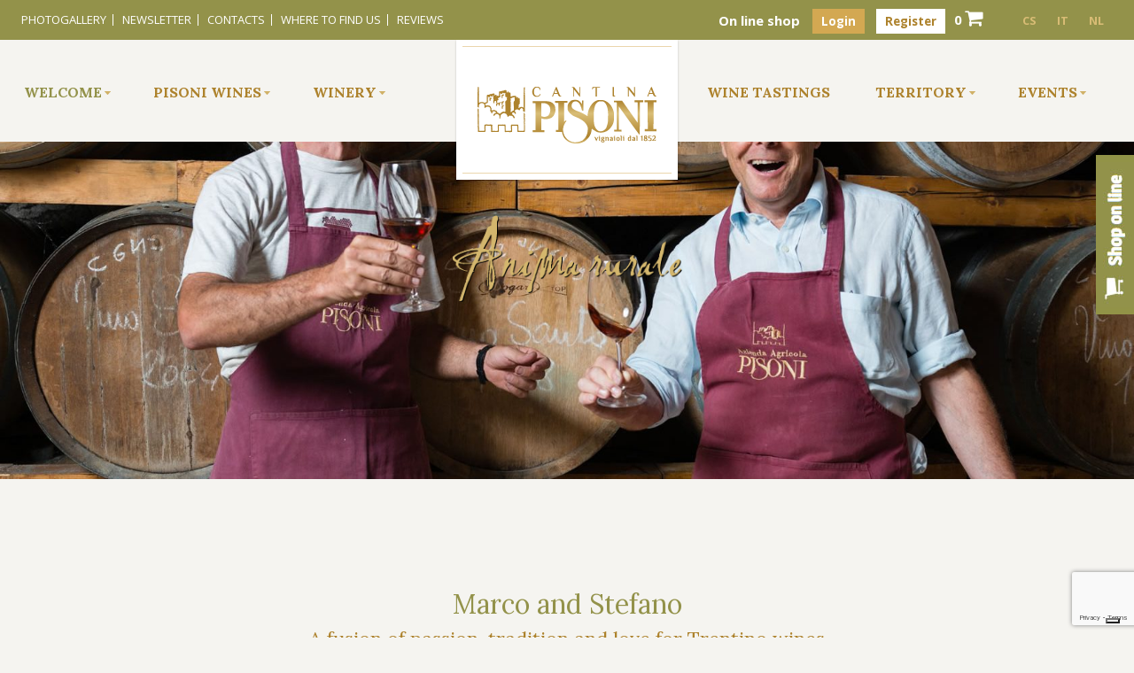

--- FILE ---
content_type: text/html; charset=UTF-8
request_url: https://www.pisonivini.it/en/welcome/marco-and-stefano/
body_size: 13990
content:
<!DOCTYPE html>
<html class="no-js" dir="ltr" lang="en-US">
	<head>
		<link href='//fonts.googleapis.com/css?family=Lora:400,700|Open+Sans:400,400i,700,700i' rel='stylesheet' type='text/css'>
		<link href="//maxcdn.bootstrapcdn.com/font-awesome/4.2.0/css/font-awesome.min.css" rel="stylesheet">

		

		<meta charset="UTF-8" />
		<meta name="viewport" content="width=device-width, initial-scale=1.0, user-scalable=no, maximum-scale=1.0" />
		<meta name="apple-mobile-web-app-capable" content="yes" />
		<meta name="apple-mobile-web-app-status-bar-style" content="black" />
		<meta name="format-detection" content="telephone=no" />

		<link rel="shortcut icon" href="/favicon.ico" type="image/x-icon">
		<link rel="icon" href="/favicon.ico" type="image/x-icon">
   		
		<!-- All in One SEO 4.3.0 - aioseo.com -->
		<title>Marco and Stefano Pisoni: passion and love for Trentino wines</title>
		<meta name="description" content="Marco and Stefano welcome you to the Pisoni winery in the Valle dei Laghi, where you can try the excellent red and white wines of Trentino Alto Adige." />
		<meta name="robots" content="max-image-preview:large" />
		<meta name="keywords" content="pisoni-winery,istituto-agrario-san-michele,wines-trentino,biodynamic-agriculture,natural-wines,organic-wine-trentino" />
		<link rel="canonical" href="https://www.pisonivini.it/en/welcome/marco-and-stefano/" />
		<meta name="generator" content="All in One SEO (AIOSEO) 4.3.0 " />
		<meta name="google" content="nositelinkssearchbox" />
		<script type="application/ld+json" class="aioseo-schema">
			{"@context":"https:\/\/schema.org","@graph":[{"@type":"BreadcrumbList","@id":"https:\/\/www.pisonivini.it\/en\/welcome\/marco-and-stefano\/#breadcrumblist","itemListElement":[{"@type":"ListItem","@id":"https:\/\/www.pisonivini.it\/en\/#listItem","position":1,"item":{"@type":"WebPage","@id":"https:\/\/www.pisonivini.it\/en\/","name":"Home","description":"Azienda Agricola Pisoni in Pergolese, a winery in the Trentino region specialised in Vino Santo Trentino DOC, biodynamic wines, and the red and white wines of Trentino Alto Adige, is situated between the Brenta Dolomites and Lake Garda.","url":"https:\/\/www.pisonivini.it\/en\/"},"nextItem":"https:\/\/www.pisonivini.it\/en\/welcome\/#listItem"},{"@type":"ListItem","@id":"https:\/\/www.pisonivini.it\/en\/welcome\/#listItem","position":2,"item":{"@type":"WebPage","@id":"https:\/\/www.pisonivini.it\/en\/welcome\/","name":"Welcome","description":"Welcome to Azienda Agricola Pisoni, a winery in the Valle dei Laghi, where you can discover the typical wines of Trentino on guided tours of the winery with wine tasting.","url":"https:\/\/www.pisonivini.it\/en\/welcome\/"},"nextItem":"https:\/\/www.pisonivini.it\/en\/welcome\/marco-and-stefano\/#listItem","previousItem":"https:\/\/www.pisonivini.it\/en\/#listItem"},{"@type":"ListItem","@id":"https:\/\/www.pisonivini.it\/en\/welcome\/marco-and-stefano\/#listItem","position":3,"item":{"@type":"WebPage","@id":"https:\/\/www.pisonivini.it\/en\/welcome\/marco-and-stefano\/","name":"Marco and Stefano","description":"Marco and Stefano welcome you to the Pisoni winery in the Valle dei Laghi, where you can try the excellent red and white wines of Trentino Alto Adige.","url":"https:\/\/www.pisonivini.it\/en\/welcome\/marco-and-stefano\/"},"previousItem":"https:\/\/www.pisonivini.it\/en\/welcome\/#listItem"}]},{"@type":"Organization","@id":"https:\/\/www.pisonivini.it\/en\/#organization","name":"Azienda Agricola F.lli Pisoni","url":"https:\/\/www.pisonivini.it\/en\/"},{"@type":"WebPage","@id":"https:\/\/www.pisonivini.it\/en\/welcome\/marco-and-stefano\/#webpage","url":"https:\/\/www.pisonivini.it\/en\/welcome\/marco-and-stefano\/","name":"Marco and Stefano Pisoni: passion and love for Trentino wines","description":"Marco and Stefano welcome you to the Pisoni winery in the Valle dei Laghi, where you can try the excellent red and white wines of Trentino Alto Adige.","inLanguage":"en-US","isPartOf":{"@id":"https:\/\/www.pisonivini.it\/en\/#website"},"breadcrumb":{"@id":"https:\/\/www.pisonivini.it\/en\/welcome\/marco-and-stefano\/#breadcrumblist"},"image":{"@type":"ImageObject","url":"\/wp-content\/uploads\/2014\/10\/marco-stefano.jpg","@id":"https:\/\/www.pisonivini.it\/en\/#mainImage","width":1680,"height":1121,"caption":"Marco e Stefano Pisoni"},"primaryImageOfPage":{"@id":"https:\/\/www.pisonivini.it\/en\/welcome\/marco-and-stefano\/#mainImage"},"datePublished":"2014-10-22T14:28:53+00:00","dateModified":"2014-11-10T14:26:05+00:00"},{"@type":"WebSite","@id":"https:\/\/www.pisonivini.it\/en\/#website","url":"https:\/\/www.pisonivini.it\/en\/","name":"Azienda Agricola F.lli Pisoni","description":"Vini trentini biologici","inLanguage":"en-US","publisher":{"@id":"https:\/\/www.pisonivini.it\/en\/#organization"}}]}
		</script>
		<!-- All in One SEO -->

<link rel="alternate" hreflang="it-it" href="https://www.pisonivini.it/benvenuti/marco-e-stefano/" />
<link rel="alternate" hreflang="en-us" href="https://www.pisonivini.it/en/welcome/marco-and-stefano/" />
<link rel="alternate" hreflang="nl-nl" href="https://www.pisonivini.it/nl/welkom/marco-e-stefanon/" />
<link rel="alternate" hreflang="cs-cz" href="https://www.pisonivini.it/cs/vitejte/marco-a-stefano/" />
<link rel="alternate" hreflang="x-default" href="https://www.pisonivini.it/benvenuti/marco-e-stefano/" />
<link rel='dns-prefetch' href='//cdn.iubenda.com' />
<link rel="alternate" type="application/rss+xml" title="Azienda Agricola F.lli Pisoni &raquo; Marco and Stefano Comments Feed" href="https://www.pisonivini.it/en/welcome/marco-and-stefano/feed/" />
<script type="text/javascript">
window._wpemojiSettings = {"baseUrl":"https:\/\/s.w.org\/images\/core\/emoji\/14.0.0\/72x72\/","ext":".png","svgUrl":"https:\/\/s.w.org\/images\/core\/emoji\/14.0.0\/svg\/","svgExt":".svg","source":{"concatemoji":"https:\/\/www.pisonivini.it\/wordpress\/wp-includes\/js\/wp-emoji-release.min.js?ver=6.1.9"}};
/*! This file is auto-generated */
!function(e,a,t){var n,r,o,i=a.createElement("canvas"),p=i.getContext&&i.getContext("2d");function s(e,t){var a=String.fromCharCode,e=(p.clearRect(0,0,i.width,i.height),p.fillText(a.apply(this,e),0,0),i.toDataURL());return p.clearRect(0,0,i.width,i.height),p.fillText(a.apply(this,t),0,0),e===i.toDataURL()}function c(e){var t=a.createElement("script");t.src=e,t.defer=t.type="text/javascript",a.getElementsByTagName("head")[0].appendChild(t)}for(o=Array("flag","emoji"),t.supports={everything:!0,everythingExceptFlag:!0},r=0;r<o.length;r++)t.supports[o[r]]=function(e){if(p&&p.fillText)switch(p.textBaseline="top",p.font="600 32px Arial",e){case"flag":return s([127987,65039,8205,9895,65039],[127987,65039,8203,9895,65039])?!1:!s([55356,56826,55356,56819],[55356,56826,8203,55356,56819])&&!s([55356,57332,56128,56423,56128,56418,56128,56421,56128,56430,56128,56423,56128,56447],[55356,57332,8203,56128,56423,8203,56128,56418,8203,56128,56421,8203,56128,56430,8203,56128,56423,8203,56128,56447]);case"emoji":return!s([129777,127995,8205,129778,127999],[129777,127995,8203,129778,127999])}return!1}(o[r]),t.supports.everything=t.supports.everything&&t.supports[o[r]],"flag"!==o[r]&&(t.supports.everythingExceptFlag=t.supports.everythingExceptFlag&&t.supports[o[r]]);t.supports.everythingExceptFlag=t.supports.everythingExceptFlag&&!t.supports.flag,t.DOMReady=!1,t.readyCallback=function(){t.DOMReady=!0},t.supports.everything||(n=function(){t.readyCallback()},a.addEventListener?(a.addEventListener("DOMContentLoaded",n,!1),e.addEventListener("load",n,!1)):(e.attachEvent("onload",n),a.attachEvent("onreadystatechange",function(){"complete"===a.readyState&&t.readyCallback()})),(e=t.source||{}).concatemoji?c(e.concatemoji):e.wpemoji&&e.twemoji&&(c(e.twemoji),c(e.wpemoji)))}(window,document,window._wpemojiSettings);
</script>
<style type="text/css">
img.wp-smiley,
img.emoji {
	display: inline !important;
	border: none !important;
	box-shadow: none !important;
	height: 1em !important;
	width: 1em !important;
	margin: 0 0.07em !important;
	vertical-align: -0.1em !important;
	background: none !important;
	padding: 0 !important;
}
</style>
	<link rel='stylesheet' id='wp-block-library-css' href='https://www.pisonivini.it/wordpress/wp-includes/css/dist/block-library/style.min.css?ver=6.1.9' type='text/css' media='all' />
<link rel='stylesheet' id='wc-block-vendors-style-css' href='/wp-content/plugins/woocommerce/packages/woocommerce-blocks/build/vendors-style.css?ver=3.4.0' type='text/css' media='all' />
<link rel='stylesheet' id='wc-block-style-css' href='/wp-content/plugins/woocommerce/packages/woocommerce-blocks/build/style.css?ver=3.4.0' type='text/css' media='all' />
<link rel='stylesheet' id='classic-theme-styles-css' href='https://www.pisonivini.it/wordpress/wp-includes/css/classic-themes.min.css?ver=1' type='text/css' media='all' />
<style id='global-styles-inline-css' type='text/css'>
body{--wp--preset--color--black: #000000;--wp--preset--color--cyan-bluish-gray: #abb8c3;--wp--preset--color--white: #ffffff;--wp--preset--color--pale-pink: #f78da7;--wp--preset--color--vivid-red: #cf2e2e;--wp--preset--color--luminous-vivid-orange: #ff6900;--wp--preset--color--luminous-vivid-amber: #fcb900;--wp--preset--color--light-green-cyan: #7bdcb5;--wp--preset--color--vivid-green-cyan: #00d084;--wp--preset--color--pale-cyan-blue: #8ed1fc;--wp--preset--color--vivid-cyan-blue: #0693e3;--wp--preset--color--vivid-purple: #9b51e0;--wp--preset--gradient--vivid-cyan-blue-to-vivid-purple: linear-gradient(135deg,rgba(6,147,227,1) 0%,rgb(155,81,224) 100%);--wp--preset--gradient--light-green-cyan-to-vivid-green-cyan: linear-gradient(135deg,rgb(122,220,180) 0%,rgb(0,208,130) 100%);--wp--preset--gradient--luminous-vivid-amber-to-luminous-vivid-orange: linear-gradient(135deg,rgba(252,185,0,1) 0%,rgba(255,105,0,1) 100%);--wp--preset--gradient--luminous-vivid-orange-to-vivid-red: linear-gradient(135deg,rgba(255,105,0,1) 0%,rgb(207,46,46) 100%);--wp--preset--gradient--very-light-gray-to-cyan-bluish-gray: linear-gradient(135deg,rgb(238,238,238) 0%,rgb(169,184,195) 100%);--wp--preset--gradient--cool-to-warm-spectrum: linear-gradient(135deg,rgb(74,234,220) 0%,rgb(151,120,209) 20%,rgb(207,42,186) 40%,rgb(238,44,130) 60%,rgb(251,105,98) 80%,rgb(254,248,76) 100%);--wp--preset--gradient--blush-light-purple: linear-gradient(135deg,rgb(255,206,236) 0%,rgb(152,150,240) 100%);--wp--preset--gradient--blush-bordeaux: linear-gradient(135deg,rgb(254,205,165) 0%,rgb(254,45,45) 50%,rgb(107,0,62) 100%);--wp--preset--gradient--luminous-dusk: linear-gradient(135deg,rgb(255,203,112) 0%,rgb(199,81,192) 50%,rgb(65,88,208) 100%);--wp--preset--gradient--pale-ocean: linear-gradient(135deg,rgb(255,245,203) 0%,rgb(182,227,212) 50%,rgb(51,167,181) 100%);--wp--preset--gradient--electric-grass: linear-gradient(135deg,rgb(202,248,128) 0%,rgb(113,206,126) 100%);--wp--preset--gradient--midnight: linear-gradient(135deg,rgb(2,3,129) 0%,rgb(40,116,252) 100%);--wp--preset--duotone--dark-grayscale: url('#wp-duotone-dark-grayscale');--wp--preset--duotone--grayscale: url('#wp-duotone-grayscale');--wp--preset--duotone--purple-yellow: url('#wp-duotone-purple-yellow');--wp--preset--duotone--blue-red: url('#wp-duotone-blue-red');--wp--preset--duotone--midnight: url('#wp-duotone-midnight');--wp--preset--duotone--magenta-yellow: url('#wp-duotone-magenta-yellow');--wp--preset--duotone--purple-green: url('#wp-duotone-purple-green');--wp--preset--duotone--blue-orange: url('#wp-duotone-blue-orange');--wp--preset--font-size--small: 13px;--wp--preset--font-size--medium: 20px;--wp--preset--font-size--large: 36px;--wp--preset--font-size--x-large: 42px;--wp--preset--spacing--20: 0.44rem;--wp--preset--spacing--30: 0.67rem;--wp--preset--spacing--40: 1rem;--wp--preset--spacing--50: 1.5rem;--wp--preset--spacing--60: 2.25rem;--wp--preset--spacing--70: 3.38rem;--wp--preset--spacing--80: 5.06rem;}:where(.is-layout-flex){gap: 0.5em;}body .is-layout-flow > .alignleft{float: left;margin-inline-start: 0;margin-inline-end: 2em;}body .is-layout-flow > .alignright{float: right;margin-inline-start: 2em;margin-inline-end: 0;}body .is-layout-flow > .aligncenter{margin-left: auto !important;margin-right: auto !important;}body .is-layout-constrained > .alignleft{float: left;margin-inline-start: 0;margin-inline-end: 2em;}body .is-layout-constrained > .alignright{float: right;margin-inline-start: 2em;margin-inline-end: 0;}body .is-layout-constrained > .aligncenter{margin-left: auto !important;margin-right: auto !important;}body .is-layout-constrained > :where(:not(.alignleft):not(.alignright):not(.alignfull)){max-width: var(--wp--style--global--content-size);margin-left: auto !important;margin-right: auto !important;}body .is-layout-constrained > .alignwide{max-width: var(--wp--style--global--wide-size);}body .is-layout-flex{display: flex;}body .is-layout-flex{flex-wrap: wrap;align-items: center;}body .is-layout-flex > *{margin: 0;}:where(.wp-block-columns.is-layout-flex){gap: 2em;}.has-black-color{color: var(--wp--preset--color--black) !important;}.has-cyan-bluish-gray-color{color: var(--wp--preset--color--cyan-bluish-gray) !important;}.has-white-color{color: var(--wp--preset--color--white) !important;}.has-pale-pink-color{color: var(--wp--preset--color--pale-pink) !important;}.has-vivid-red-color{color: var(--wp--preset--color--vivid-red) !important;}.has-luminous-vivid-orange-color{color: var(--wp--preset--color--luminous-vivid-orange) !important;}.has-luminous-vivid-amber-color{color: var(--wp--preset--color--luminous-vivid-amber) !important;}.has-light-green-cyan-color{color: var(--wp--preset--color--light-green-cyan) !important;}.has-vivid-green-cyan-color{color: var(--wp--preset--color--vivid-green-cyan) !important;}.has-pale-cyan-blue-color{color: var(--wp--preset--color--pale-cyan-blue) !important;}.has-vivid-cyan-blue-color{color: var(--wp--preset--color--vivid-cyan-blue) !important;}.has-vivid-purple-color{color: var(--wp--preset--color--vivid-purple) !important;}.has-black-background-color{background-color: var(--wp--preset--color--black) !important;}.has-cyan-bluish-gray-background-color{background-color: var(--wp--preset--color--cyan-bluish-gray) !important;}.has-white-background-color{background-color: var(--wp--preset--color--white) !important;}.has-pale-pink-background-color{background-color: var(--wp--preset--color--pale-pink) !important;}.has-vivid-red-background-color{background-color: var(--wp--preset--color--vivid-red) !important;}.has-luminous-vivid-orange-background-color{background-color: var(--wp--preset--color--luminous-vivid-orange) !important;}.has-luminous-vivid-amber-background-color{background-color: var(--wp--preset--color--luminous-vivid-amber) !important;}.has-light-green-cyan-background-color{background-color: var(--wp--preset--color--light-green-cyan) !important;}.has-vivid-green-cyan-background-color{background-color: var(--wp--preset--color--vivid-green-cyan) !important;}.has-pale-cyan-blue-background-color{background-color: var(--wp--preset--color--pale-cyan-blue) !important;}.has-vivid-cyan-blue-background-color{background-color: var(--wp--preset--color--vivid-cyan-blue) !important;}.has-vivid-purple-background-color{background-color: var(--wp--preset--color--vivid-purple) !important;}.has-black-border-color{border-color: var(--wp--preset--color--black) !important;}.has-cyan-bluish-gray-border-color{border-color: var(--wp--preset--color--cyan-bluish-gray) !important;}.has-white-border-color{border-color: var(--wp--preset--color--white) !important;}.has-pale-pink-border-color{border-color: var(--wp--preset--color--pale-pink) !important;}.has-vivid-red-border-color{border-color: var(--wp--preset--color--vivid-red) !important;}.has-luminous-vivid-orange-border-color{border-color: var(--wp--preset--color--luminous-vivid-orange) !important;}.has-luminous-vivid-amber-border-color{border-color: var(--wp--preset--color--luminous-vivid-amber) !important;}.has-light-green-cyan-border-color{border-color: var(--wp--preset--color--light-green-cyan) !important;}.has-vivid-green-cyan-border-color{border-color: var(--wp--preset--color--vivid-green-cyan) !important;}.has-pale-cyan-blue-border-color{border-color: var(--wp--preset--color--pale-cyan-blue) !important;}.has-vivid-cyan-blue-border-color{border-color: var(--wp--preset--color--vivid-cyan-blue) !important;}.has-vivid-purple-border-color{border-color: var(--wp--preset--color--vivid-purple) !important;}.has-vivid-cyan-blue-to-vivid-purple-gradient-background{background: var(--wp--preset--gradient--vivid-cyan-blue-to-vivid-purple) !important;}.has-light-green-cyan-to-vivid-green-cyan-gradient-background{background: var(--wp--preset--gradient--light-green-cyan-to-vivid-green-cyan) !important;}.has-luminous-vivid-amber-to-luminous-vivid-orange-gradient-background{background: var(--wp--preset--gradient--luminous-vivid-amber-to-luminous-vivid-orange) !important;}.has-luminous-vivid-orange-to-vivid-red-gradient-background{background: var(--wp--preset--gradient--luminous-vivid-orange-to-vivid-red) !important;}.has-very-light-gray-to-cyan-bluish-gray-gradient-background{background: var(--wp--preset--gradient--very-light-gray-to-cyan-bluish-gray) !important;}.has-cool-to-warm-spectrum-gradient-background{background: var(--wp--preset--gradient--cool-to-warm-spectrum) !important;}.has-blush-light-purple-gradient-background{background: var(--wp--preset--gradient--blush-light-purple) !important;}.has-blush-bordeaux-gradient-background{background: var(--wp--preset--gradient--blush-bordeaux) !important;}.has-luminous-dusk-gradient-background{background: var(--wp--preset--gradient--luminous-dusk) !important;}.has-pale-ocean-gradient-background{background: var(--wp--preset--gradient--pale-ocean) !important;}.has-electric-grass-gradient-background{background: var(--wp--preset--gradient--electric-grass) !important;}.has-midnight-gradient-background{background: var(--wp--preset--gradient--midnight) !important;}.has-small-font-size{font-size: var(--wp--preset--font-size--small) !important;}.has-medium-font-size{font-size: var(--wp--preset--font-size--medium) !important;}.has-large-font-size{font-size: var(--wp--preset--font-size--large) !important;}.has-x-large-font-size{font-size: var(--wp--preset--font-size--x-large) !important;}
.wp-block-navigation a:where(:not(.wp-element-button)){color: inherit;}
:where(.wp-block-columns.is-layout-flex){gap: 2em;}
.wp-block-pullquote{font-size: 1.5em;line-height: 1.6;}
</style>
<link rel='stylesheet' id='contact-form-7-css' href='/wp-content/plugins/contact-form-7/includes/css/styles.css?ver=5.7.3' type='text/css' media='all' />
<link rel='stylesheet' id='woocommerce-layout-css' href='/wp-content/plugins/woocommerce/assets/css/woocommerce-layout.css?ver=4.6.5' type='text/css' media='all' />
<link rel='stylesheet' id='woocommerce-smallscreen-css' href='/wp-content/plugins/woocommerce/assets/css/woocommerce-smallscreen.css?ver=4.6.5' type='text/css' media='only screen and (max-width: 768px)' />
<link rel='stylesheet' id='woocommerce-general-css' href='/wp-content/plugins/woocommerce/assets/css/woocommerce.css?ver=4.6.5' type='text/css' media='all' />
<style id='woocommerce-inline-inline-css' type='text/css'>
.woocommerce form .form-row .required { visibility: visible; }
</style>
<link rel='stylesheet' id='wpml-legacy-horizontal-list-0-css' href='/wp-content/plugins/sitepress-multilingual-cms/templates/language-switchers/legacy-list-horizontal/style.min.css?ver=1' type='text/css' media='all' />
<style id='wpml-legacy-horizontal-list-0-inline-css' type='text/css'>
.wpml-ls-statics-shortcode_actions, .wpml-ls-statics-shortcode_actions .wpml-ls-sub-menu, .wpml-ls-statics-shortcode_actions a {border-color:none;}.wpml-ls-statics-shortcode_actions a {color:#444444;background-color:transparent;}.wpml-ls-statics-shortcode_actions a:hover,.wpml-ls-statics-shortcode_actions a:focus {color:#000000;background-color:transparent;}.wpml-ls-statics-shortcode_actions .wpml-ls-current-language>a {color:#444444;background-color:transparent;}.wpml-ls-statics-shortcode_actions .wpml-ls-current-language:hover>a, .wpml-ls-statics-shortcode_actions .wpml-ls-current-language>a:focus {color:#000000;background-color:transparent;}
</style>
<link rel='stylesheet' id='pisonivini-css' href='https://www.pisonivini.it/wordpress/../wp-content/themes/pisonivini/assets/stylesheets/pisonistyle.css?ver=20200601' type='text/css' media='all' />
<link rel='stylesheet' id='fancybox-css' href='/wp-content/plugins/easy-fancybox/fancybox/1.5.4/jquery.fancybox.min.css?ver=6.1.9' type='text/css' media='screen' />
<style id='fancybox-inline-css' type='text/css'>
#fancybox-content{border-color:#fff;}
</style>
<script type='text/javascript' src='https://www.pisonivini.it/wordpress/wp-includes/js/jquery/jquery.min.js?ver=3.6.1' id='jquery-core-js'></script>
<script type='text/javascript' src='https://www.pisonivini.it/wordpress/wp-includes/js/jquery/jquery-migrate.min.js?ver=3.3.2' id='jquery-migrate-js'></script>
<script type='text/javascript' src='//cdn.iubenda.com/cs/iubenda_cs.js?ver=6.1.9' id='iubenda-js-js'></script>
<script type='text/javascript' src='https://www.pisonivini.it/wordpress/../wp-content/themes/pisonivini/assets/js/modernizr.custom.js?ver=6.1.9' id='modernizr-js'></script>
<script type='text/javascript' src='https://www.pisonivini.it/wordpress/../wp-content/themes/pisonivini/assets/js/jquery.cycle2.js?ver=6.1.9' id='tcycle-js'></script>
<script type='text/javascript' src='https://www.pisonivini.it/wordpress/../wp-content/themes/pisonivini/assets/js/index.js?ver=6.1.9' id='pisonivini-index-js'></script>
<link rel="https://api.w.org/" href="https://www.pisonivini.it/en/wp-json/" /><link rel="alternate" type="application/json" href="https://www.pisonivini.it/en/wp-json/wp/v2/pages/356" /><link rel="EditURI" type="application/rsd+xml" title="RSD" href="https://www.pisonivini.it/wordpress/xmlrpc.php?rsd" />
<link rel="wlwmanifest" type="application/wlwmanifest+xml" href="https://www.pisonivini.it/wordpress/wp-includes/wlwmanifest.xml" />
<meta name="generator" content="WordPress 6.1.9" />
<meta name="generator" content="WooCommerce 4.6.5" />
<link rel="alternate" type="application/json+oembed" href="https://www.pisonivini.it/en/wp-json/oembed/1.0/embed?url=https%3A%2F%2Fwww.pisonivini.it%2Fen%2Fwelcome%2Fmarco-and-stefano%2F" />
<link rel="alternate" type="text/xml+oembed" href="https://www.pisonivini.it/en/wp-json/oembed/1.0/embed?url=https%3A%2F%2Fwww.pisonivini.it%2Fen%2Fwelcome%2Fmarco-and-stefano%2F&#038;format=xml" />
<meta name="generator" content="Piklist 1.0.12" />
<meta name="generator" content="WPML ver:4.5.14 stt:9,39,1,27;" />
	<noscript><style>.woocommerce-product-gallery{ opacity: 1 !important; }</style></noscript>
	   		<script>
   			function defer(method) {
			    if (window.jQuery) {
			        method();
			    } else {
			        setTimeout(function() { defer(method) }, 50);
			    }
			}
			(function(i,s,o,g,r,a,m){i['GoogleAnalyticsObject']=r;i[r]=i[r]||function(){
			(i[r].q=i[r].q||[]).push(arguments)},i[r].l=1*new Date();a=s.createElement(o),
			m=s.getElementsByTagName(o)[0];a.async=1;a.src=g;m.parentNode.insertBefore(a,m)
			})(window,document,'script','//www.google-analytics.com/analytics.js','ga');

			ga('create', 'UA-56288703-2', 'pisonivini.it');
			ga('set', 'anonymizeIp', true);
			ga('send', 'pageview');
   		</script>
	</head>
	<body class="page-template-default page page-id-356 page-child parent-pageid-354 theme-pisonivini woocommerce-no-js pisoni2018">
		        <div class="tab-shop"><a href="https://www.pisonivini.it/en/wine-shop">
        <img src="/wp-content/themes/pisonivini/images/tab-shop.jpg" alt="Shop on line Cantina Pisoni"/>
        </a></div>		<div id="wrapper">
						<div id="header-picture">
			  <div class="pic-container">
			  				  		<img width="1680" height="500" src="/wp-content/uploads/fly-images/148/marco-stefano-1680x500-c.jpg" class="attachment-header" alt="Marco e Stefano Pisoni" />			  				  </div>
			</div>
						<div id="content-wrapper">
				<div class="full">
				    <div id="secondary-nav">
				    	<div class="grid">
				    	<div class="lang-selector"><a  href="https://www.pisonivini.it/cs/vitejte/marco-a-stefano/">CS</a>   <a  class="active" href="https://www.pisonivini.it/en/welcome/marco-and-stefano/">EN</a>   <a  href="https://www.pisonivini.it/benvenuti/marco-e-stefano/">IT</a>   <a  href="https://www.pisonivini.it/nl/welkom/marco-e-stefanon/">NL</a></div>				    	<div class="shop-link">
                            <a href="                            		https://www.pisonivini.it/en/wine-shop">
				    			<span>On line shop </span>
				    		</a>
                                                                <a href="https://www.pisonivini.it/en//mio-account" class="hidden-xs"><button class="login">Login</button></a>
                                <a href="https://www.pisonivini.it/en//mio-account" class="hidden-xs"><button class="register">Register</button></a>
                                                                	                                <div class="chart">
	                                  		                                <a href="https://www.pisonivini.it/en/cart/"><span class="number cart-count">0</span></a>
		                                <a href="https://www.pisonivini.it/en/cart/"><i class="fa fa-shopping-cart"></i></a>
	                            		</div>
                            		<!--
				    		<a href="https://www.pisonishop.it/en">
				    			<i class="fa fa-shopping-cart"></i>
				    			<span>On line shop </span>
				    		</a>
-->
				    	</div>
				    		<a href="#" class="mobilemenuToggler"><span class="off"><i class="fa fa-bars" aria-hidden="true"></i></span><span class="on"><i class="fa fa-times" aria-hidden="true"></i> Close</span></a>
					        <nav class="mobile">
					        	<ul id="menu-sitemap-inglese-2" class="mobile"><li id="menu-item-628" class="menu-item menu-item-type-post_type menu-item-object-page menu-item-home menu-item-628 menu-item-en first-menu-item"><a href="https://www.pisonivini.it/en/">Pisoni</a></li>
<li id="menu-item-622" class="menu-item menu-item-type-post_type menu-item-object-page current-page-ancestor current-menu-ancestor current-menu-parent current-page-parent current_page_parent current_page_ancestor menu-item-has-children menu-item-622 menu-item-welcome "><a href="https://www.pisonivini.it/en/welcome/">Welcome</a>
<ul class="sub-menu">
	<li id="menu-item-431" class="menu-item menu-item-type-post_type menu-item-object-page menu-item-431 menu-item-rural-spirit "><a href="https://www.pisonivini.it/en/welcome/rural-spirit/">Rural spirit</a></li>
	<li id="menu-item-432" class="menu-item menu-item-type-post_type menu-item-object-page current-menu-item page_item page-item-356 current_page_item menu-item-432 menu-item-marco-and-stefano "><a href="https://www.pisonivini.it/en/welcome/marco-and-stefano/" aria-current="page">Marco and Stefano</a></li>
	<li id="menu-item-623" class="menu-item menu-item-type-post_type menu-item-object-page menu-item-623 menu-item-not-only-wine "><a href="https://www.pisonivini.it/en/welcome/not-only-wine/">Not only wine</a></li>
</ul>
</li>
<li id="menu-item-659" class="menu-item menu-item-type-post_type menu-item-object-page menu-item-has-children menu-item-659 menu-item-winery "><a href="https://www.pisonivini.it/en/winery/">Winery</a>
<ul class="sub-menu">
	<li id="menu-item-660" class="menu-item menu-item-type-post_type menu-item-object-page menu-item-660 menu-item-vineyards "><a href="https://www.pisonivini.it/en/winery/vineyards/">Vineyards</a></li>
	<li id="menu-item-662" class="menu-item menu-item-type-post_type menu-item-object-page menu-item-662 menu-item-biodynamic-wines "><a href="https://www.pisonivini.it/en/winery/biodynamic-wines/">Biodynamic wines</a></li>
	<li id="menu-item-661" class="menu-item menu-item-type-post_type menu-item-object-page menu-item-661 menu-item-wine-bar "><a href="https://www.pisonivini.it/en/winery/wine-bar/">Wine bar</a></li>
</ul>
</li>
<li id="menu-item-50644" class="menu-item menu-item-type-custom menu-item-object-custom menu-item-50644 menu-item-wine-tastings-2 "><a href="https://direct.bookingandmore.com/desklineweb/e1285b8d-dbc9-4db5-b8ec-7466cb37fe46?lang=en&#038;#/experiences/TRN/b52e076d-eed8-478c-8687-7aee49768c05">Wine tastings</a></li>
<li id="menu-item-634" class="menu-item menu-item-type-post_type menu-item-object-page menu-item-has-children menu-item-634 menu-item-news "><a href="https://www.pisonivini.it/en/news/">Events</a>
<ul class="sub-menu">
	<li id="menu-item-50645" class="menu-item menu-item-type-custom menu-item-object-custom menu-item-50645 menu-item-music-in-the-vineyard-6 "><a href="https://direct.bookingandmore.com/desklineweb/e1285b8d-dbc9-4db5-b8ec-7466cb37fe46?lang=en&#038;#/experiences/TRN/e0ae8430-93d5-4413-88f4-a37fd1d4295f">Music in the vineyard</a></li>
	<li id="menu-item-636" class="menu-item menu-item-type-post_type menu-item-object-page menu-item-636 menu-item-events "><a href="https://www.pisonivini.it/en/news/events/">Events Archive</a></li>
</ul>
</li>
<li id="menu-item-638" class="menu-item menu-item-type-post_type menu-item-object-page menu-item-638 menu-item-photogallery "><a href="https://www.pisonivini.it/en/photogallery/">Photogallery</a></li>
<li id="menu-item-637" class="menu-item menu-item-type-post_type menu-item-object-page menu-item-637 menu-item-newsletter "><a href="https://www.pisonivini.it/en/newsletter/">Newsletter</a></li>
<li id="menu-item-630" class="menu-item menu-item-type-post_type menu-item-object-page menu-item-630 menu-item-contacts "><a href="https://www.pisonivini.it/en/contacts/">Contacts</a></li>
<li id="menu-item-658" class="menu-item menu-item-type-post_type menu-item-object-page menu-item-658 menu-item-where-to-find-us "><a href="https://www.pisonivini.it/en/where-to-find-us/">Where to find us</a></li>
<li id="menu-item-640" class="menu-item menu-item-type-post_type menu-item-object-page menu-item-640 menu-item-reviews "><a href="https://www.pisonivini.it/en/reviews/">Reviews</a></li>
<li id="menu-item-4510" class="menu-item menu-item-type-post_type menu-item-object-page menu-item-4510 menu-item-credits "><a href="https://www.pisonivini.it/en/credits/">Credits</a></li>
<li id="menu-item-2559" class="menu-item menu-item-type-post_type menu-item-object-page menu-item-has-children menu-item-2559 menu-item-shop-on-line "><a href="https://www.pisonivini.it/en/shop-on-line/">Shop on line</a>
<ul class="sub-menu">
	<li id="menu-item-2577" class="menu-item menu-item-type-post_type menu-item-object-page menu-item-2577 menu-item-terms-and-condition "><a href="https://www.pisonivini.it/en/wine-shop/terms-and-condition/">Terms and condition</a></li>
	<li id="menu-item-2576" class="menu-item menu-item-type-post_type menu-item-object-page menu-item-2576 menu-item-right-of-withdrawal "><a href="https://www.pisonivini.it/en/wine-shop/right-of-withdrawal/">Right of withdrawal</a></li>
	<li id="menu-item-2575" class="menu-item menu-item-type-post_type menu-item-object-page menu-item-2575 menu-item-payment-and-delivery last-menu-item"><a href="https://www.pisonivini.it/en/wine-shop/payment-and-delivery/">Payment and delivery</a></li>
</ul>
</li>
</ul>					  		</nav>
					        <nav class="secondary">
					        	<ul id="menu-secondary-menu-inglese-2" class="sub"><li id="menu-item-414" class="menu-item menu-item-type-post_type menu-item-object-page menu-item-414 menu-item-photogallery first-menu-item"><a href="https://www.pisonivini.it/en/photogallery/">Photogallery</a></li>
<li id="menu-item-415" class="menu-item menu-item-type-post_type menu-item-object-page menu-item-415 menu-item-newsletter "><a href="https://www.pisonivini.it/en/newsletter/">Newsletter</a></li>
<li id="menu-item-416" class="menu-item menu-item-type-post_type menu-item-object-page menu-item-416 menu-item-contacts "><a href="https://www.pisonivini.it/en/contacts/">Contacts</a></li>
<li id="menu-item-417" class="menu-item menu-item-type-post_type menu-item-object-page menu-item-417 menu-item-where-to-find-us "><a href="https://www.pisonivini.it/en/where-to-find-us/">Where to find us</a></li>
<li id="menu-item-418" class="menu-item menu-item-type-post_type menu-item-object-page menu-item-418 menu-item-reviews last-menu-item"><a href="https://www.pisonivini.it/en/reviews/">Reviews</a></li>
</ul>					        </nav>
					    </div>
					</div>
					<header>
					    <div class="grid">
					        <nav class="left">
					        <ul id="menu-main-menu-left-inglese-2" class="nav"><li id="menu-item-419" class="menu-item menu-item-type-post_type menu-item-object-page current-page-ancestor current-menu-ancestor current-menu-parent current-page-parent current_page_parent current_page_ancestor menu-item-has-children menu-item-419 menu-item-welcome first-menu-item"><a href="https://www.pisonivini.it/en/welcome/">Welcome</a>
<ul class="sub-menu">
	<li id="menu-item-420" class="menu-item menu-item-type-post_type menu-item-object-page menu-item-420 menu-item-rural-spirit "><a href="https://www.pisonivini.it/en/welcome/rural-spirit/">Rural spirit</a></li>
	<li id="menu-item-421" class="menu-item menu-item-type-post_type menu-item-object-page current-menu-item page_item page-item-356 current_page_item menu-item-421 menu-item-marco-and-stefano "><a href="https://www.pisonivini.it/en/welcome/marco-and-stefano/" aria-current="page">Marco and Stefano</a></li>
	<li id="menu-item-422" class="menu-item menu-item-type-post_type menu-item-object-page menu-item-422 menu-item-not-only-wine "><a href="https://www.pisonivini.it/en/welcome/not-only-wine/">Not only wine</a></li>
</ul>
</li>
<li id="menu-item-2582" class="menu-item menu-item-type-post_type menu-item-object-page menu-item-has-children menu-item-2582 menu-item-the-wines-of-trentino "><a href="https://www.pisonivini.it/en/the-wines-of-trentino/">Pisoni wines</a>
<ul class="sub-menu">
	<li id="menu-item-2585" class="menu-item menu-item-type-post_type menu-item-object-page menu-item-2585 menu-item-white-wines "><a href="https://www.pisonivini.it/en/the-wines-of-trentino/white-wines/">White wines</a></li>
	<li id="menu-item-2584" class="menu-item menu-item-type-post_type menu-item-object-page menu-item-2584 menu-item-red-wines "><a href="https://www.pisonivini.it/en/the-wines-of-trentino/red-wines/">Red wines</a></li>
	<li id="menu-item-2586" class="menu-item menu-item-type-post_type menu-item-object-page menu-item-2586 menu-item-vino-santo "><a href="https://www.pisonivini.it/en/the-wines-of-trentino/vino-santo/">Vino Santo</a></li>
	<li id="menu-item-2583" class="menu-item menu-item-type-post_type menu-item-object-page menu-item-2583 menu-item-reboro "><a href="https://www.pisonivini.it/en/the-wines-of-trentino/reboro/">Reboro</a></li>
</ul>
</li>
<li id="menu-item-423" class="menu-item menu-item-type-post_type menu-item-object-page menu-item-has-children menu-item-423 menu-item-winery "><a href="https://www.pisonivini.it/en/winery/">Winery</a>
<ul class="sub-menu">
	<li id="menu-item-424" class="menu-item menu-item-type-post_type menu-item-object-page menu-item-424 menu-item-vineyards "><a href="https://www.pisonivini.it/en/winery/vineyards/">Vineyards</a></li>
	<li id="menu-item-426" class="menu-item menu-item-type-post_type menu-item-object-page menu-item-426 menu-item-biodynamic-wines "><a href="https://www.pisonivini.it/en/winery/biodynamic-wines/">Biodynamic wines</a></li>
	<li id="menu-item-425" class="menu-item menu-item-type-post_type menu-item-object-page menu-item-425 menu-item-wine-bar last-menu-item"><a href="https://www.pisonivini.it/en/winery/wine-bar/">Wine bar</a></li>
</ul>
</li>
</ul>					        </nav>
					        <div class="logo">
					            <a href="https://www.pisonivini.it/en/">
					                <img src="/wp-content/themes/pisonivini/images/logo.png" alt="Azienda Agricola Fratelli Pisoni"/>
					            </a>
					            					            	<p class="payoff"><img src="/wp-content/themes/pisonivini/images/payoff.png" alt="Anima Rurale"/></p>
					            					        </div>
					        <nav class="right">
					        <ul id="menu-main-menu-right-inglese-2" class="nav"><li id="menu-item-50279" class="menu-item menu-item-type-custom menu-item-object-custom menu-item-50279 menu-item-wine-tastings first-menu-item"><a target="_blank" rel="noopener" href="https://direct.bookingandmore.com/desklineweb/e1285b8d-dbc9-4db5-b8ec-7466cb37fe46?lang=en&#038;#/experiences/TRN/b52e076d-eed8-478c-8687-7aee49768c05">Wine tastings</a></li>
<li id="menu-item-2589" class="menu-item menu-item-type-post_type menu-item-object-page menu-item-has-children menu-item-2589 menu-item-territory "><a href="https://www.pisonivini.it/en/territory/">Territory</a>
<ul class="sub-menu">
	<li id="menu-item-2590" class="menu-item menu-item-type-post_type menu-item-object-page menu-item-2590 menu-item-geology "><a href="https://www.pisonivini.it/en/territory/geology/">Geology</a></li>
	<li id="menu-item-2591" class="menu-item menu-item-type-post_type menu-item-object-page menu-item-2591 menu-item-valle-dei-laghi "><a href="https://www.pisonivini.it/en/territory/valle-dei-laghi/">Valle dei Laghi</a></li>
	<li id="menu-item-2592" class="menu-item menu-item-type-post_type menu-item-object-page menu-item-2592 menu-item-trentino "><a href="https://www.pisonivini.it/en/territory/trentino/">Trentino</a></li>
	<li id="menu-item-2593" class="menu-item menu-item-type-post_type menu-item-object-page menu-item-2593 menu-item-lake-garda "><a href="https://www.pisonivini.it/en/territory/lake-garda/">Lake Garda</a></li>
</ul>
</li>
<li id="menu-item-586" class="menu-item menu-item-type-post_type menu-item-object-page menu-item-has-children menu-item-586 menu-item-news "><a href="https://www.pisonivini.it/en/news/">Events</a>
<ul class="sub-menu">
	<li id="menu-item-50280" class="menu-item menu-item-type-custom menu-item-object-custom menu-item-50280 menu-item-music-in-the-vineyard "><a target="_blank" rel="noopener" href="https://direct.bookingandmore.com/desklineweb/e1285b8d-dbc9-4db5-b8ec-7466cb37fe46?lang=en&#038;#/experiences/TRN/e0ae8430-93d5-4413-88f4-a37fd1d4295f">Music in the Vineyard</a></li>
	<li id="menu-item-588" class="menu-item menu-item-type-post_type menu-item-object-page menu-item-588 menu-item-events last-menu-item"><a href="https://www.pisonivini.it/en/news/events/">Events Archive</a></li>
</ul>
</li>
</ul>					        </nav>
					    </div>
					</header>
				</div>

				<div id="content" class="grid">
					<!-- <div class="inner-content"> -->
						<h1>Marco and Stefano</h1>
						<div class="the-content">
							<h2>A fusion of passion, tradition and love for Trentino wines</h2>
<p>Cousins and keen wine enthusiasts, <strong>Marco and Stefano of the Pisoni winery</strong> have spent, and still more than ever today spend their time cultivating the land with <strong>love, respect, dedication and enthusiasm</strong>. Their daily work is characterised by the <strong>slow pace of rural life</strong> and <strong>ancient farming methods</strong>.</p>
<p>They trained at the <strong>Istituto Agrario di San Michele all’Adige</strong> (Agricultural Institute) and have always adopted environmentally friendly agricultural techniques at <strong>Azienda Agricola in Pergolese</strong>, using <strong>biodynamic farming methods</strong> to produce entirely <strong>natural wines</strong>.</p>
<p><img decoding="async" class="alignnone size-bigger_panoramic wp-image-320" src="/wp-content/uploads/2014/10/Cantina-Pisoni-1124-800x400.jpg" alt="Cantina Pisoni-1124" width="800" height="400" /></p>
						</div>
					<!-- </div> -->
					<!-- <div class="sidebar">
						 
   <div id="side-menu"><h3> <a href="https://www.pisonivini.it/en/welcome/"/>Welcome</a> </h3>
      <ul>
      <li class="page_item page-item-355"><a href="https://www.pisonivini.it/en/welcome/rural-spirit/">Rural spirit</a></li>
<li class="page_item page-item-356 current_page_item"><a href="https://www.pisonivini.it/en/welcome/marco-and-stefano/" aria-current="page">Marco and Stefano</a></li>
<li class="page_item page-item-357"><a href="https://www.pisonivini.it/en/welcome/not-only-wine/">Not only wine</a></li>
      </ul>
   </div>

 						<div class="box-sidebar grid">
	<div class="cycle-slideshow"
    data-cycle-fx="fade"
    data-cycle-timeout="2000"
    data-cycle-pager=".pager"
    data-cycle-slides="> div">
				<div class="news-list">
			<img width="800" height="400" src="/wp-content/uploads/fly-images/50959/vigna-1-800x400-c.jpg" class="attachment-bigger_panoramic" alt="vigna" />			<h2>
				<a href="https://www.pisonivini.it/en/music-in-the-vineyard/">
					Music in the Vineyard				</a>
			</h2>
			<strong><p>Winery tour, tasting and live music at Cantina Pisoni.</p>
</strong>
		</div>
				<div class="news-list">
			<img width="800" height="400" src="/wp-content/uploads/fly-images/47288/RerboroDay25-Cover-800x400-c.png" class="attachment-bigger_panoramic" alt="RerboroDay25-Cover" />			<h2>
				<a href="https://www.pisonivini.it/en/reboro-day-2025/">
					Reboro Day 2025				</a>
			</h2>
			<strong><p>Saturday June 7th</p>
</strong>
		</div>
						</div>
	<div class="pager"></div>
</div>
						<div id="box-contact">     
		<h4>Contact us</h4>   

	<p class="mail"><a href="mailto:info@pisonivini.it">info@pisonivini.it</a></p><p>+39 0461 563216</p> </div>
						<div class="box-sidebar grid">     
	<a href="/wp-content/themes/pisonivini/images/map-bike-big.jpg" rel="map">
		<img src="/wp-content/themes/pisonivini/images/map-bike.jpg" alt="Bike map Pisoni"/>
		<h2>Download the map</h2>
		<h3>“PISONI GARDA LAKE BIKE TOUR”</h3>
		<P>Cycle path from Lake Garda to Pisoni Winery</p>
	</a>
</div>					</div> -->

				</div>
				
						
<div class="wineselector">
		<div class="grid">
			<h1>Pisoni wines</h1>
						<div class="selector-wrapper">
								<div class="item">
					<!-- 829 -->					<div class="img-wrap">
						<a href="https://www.pisonivini.it/en/the-wines-of-trentino/white-wines/"><img src="/wp-content/uploads/fly-images/829/nosiola-scaled-1024x1024.jpg" alt=""></a>
					</div>
					<p><a href="https://www.pisonivini.it/en/the-wines-of-trentino/white-wines/">White wines</a></p>
				</div>
								<div class="item">
					<!-- 833 -->					<div class="img-wrap">
						<a href="https://www.pisonivini.it/en/the-wines-of-trentino/red-wines/"><img src="/wp-content/uploads/fly-images/833/san-siro-R-scaled-1024x1024.jpg" alt=""></a>
					</div>
					<p><a href="https://www.pisonivini.it/en/the-wines-of-trentino/red-wines/">Red wines</a></p>
				</div>
								<div class="item">
					<!-- 823 -->					<div class="img-wrap">
						<a href="https://www.pisonivini.it/en/the-wines-of-trentino/vino-santo/"><img src="/wp-content/uploads/fly-images/823/Vino-Santo-1-scaled-1024x1024.jpg" alt=""></a>
					</div>
					<p><a href="https://www.pisonivini.it/en/the-wines-of-trentino/vino-santo/">Vino Santo</a></p>
				</div>
								<div class="item">
					<!-- 837 -->					<div class="img-wrap">
						<a href="https://www.pisonivini.it/en/vini/reboro/"><img src="/wp-content/uploads/fly-images/837/reboro-1-scaled-1024x1024.jpg" alt=""></a>
					</div>
					<p><a href="https://www.pisonivini.it/en/vini/reboro/">Reboro</a></p>
				</div>
								<div class="item">
					<!-- 2635 -->					<div class="img-wrap">
						<a href="https://www.pisonivini.it/en/product-category/gift-boxes/"><img src="/wp-content/uploads/fly-images/2635/6-bottiglie-cofanetto-legno-Pisoni_FotoNatale-2020-1024x1024.jpg" alt=""></a>
					</div>
					<p><a href="https://www.pisonivini.it/en/product-category/gift-boxes/">Gift boxes</a></p>
				</div>
							</div>
		</div>
	</div>
		<footer>
			<div class="full highlights">
				<div class="grid">
					<div class="grid box newsletter">
														<div class="box-image"><a href="https://www.pisonivini.it/en/newsletter/"><img src="/wp-content/themes/pisonivini/images/foto-newsletter.jpg" alt="Degustazione in cantina"/></a></div>
							<div class="box-text"><h3> Newsletter</h3>
							<a href="https://www.pisonivini.it/en/newsletter/">Subscribe to stay up-to-date with events at the winery...</a></div>
					</div>
					<div class="grid box gallery">
												<div class="box-image"><a href="https://www.pisonivini.it/en/catalogue/"><img src="/wp-content/themes/pisonivini/images/foto-gallery.jpg" alt="Marco e Stefano Pisoni"/></a></div>
						<div class="box-text"><h3>Catalogue</h3>
						<a href="https://www.pisonivini.it/en/catalogue/">Browse our new wine catalogue...</a></div>
					</div>
					<div class="grid box shop">
												<div class="box-image">
							                            <a href="https://www.pisonivini.it/en/wine-shop/">                                <img src="/wp-content/themes/pisonivini/images/foto-shop.jpg" alt="Sell point"/>
                            </a>
                        </div>
                       <div class="box-text"><h3> Shop on line</h3>
						                            <a href="https://www.pisonivini.it/en/wine-shop/">                            Where to purchase the wines of the Pisoni winery</a>
                        </div>

					</div>
				</div>
			</div>
			<div class="full menu-footer">
				<div class="grid">
					<div class="nav-footer">
						<nav class="sitemap-footer">
							<ul id="menu-footer-menu-inglese-2" class="footer"><li id="menu-item-438" class="menu-item menu-item-type-post_type menu-item-object-page current-page-ancestor current-menu-ancestor current-menu-parent current-page-parent current_page_parent current_page_ancestor menu-item-has-children menu-item-438 menu-item-welcome first-menu-item"><a href="https://www.pisonivini.it/en/welcome/">Welcome</a>
<ul class="sub-menu">
	<li id="menu-item-439" class="menu-item menu-item-type-post_type menu-item-object-page menu-item-439 menu-item-rural-spirit "><a href="https://www.pisonivini.it/en/welcome/rural-spirit/">Rural spirit</a></li>
	<li id="menu-item-440" class="menu-item menu-item-type-post_type menu-item-object-page current-menu-item page_item page-item-356 current_page_item menu-item-440 menu-item-marco-and-stefano "><a href="https://www.pisonivini.it/en/welcome/marco-and-stefano/" aria-current="page">Marco and Stefano</a></li>
	<li id="menu-item-441" class="menu-item menu-item-type-post_type menu-item-object-page menu-item-441 menu-item-not-only-wine "><a href="https://www.pisonivini.it/en/welcome/not-only-wine/">Not only wine</a></li>
</ul>
</li>
<li class="menu-item menu-item-type-post_type menu-item-object-page menu-item-has-children menu-item-2589"><a href="https://www.pisonivini.it/en/territory/">Territory</a>
<ul class="sub-menu">
	<li class="menu-item menu-item-type-post_type menu-item-object-page menu-item-2590"><a href="https://www.pisonivini.it/en/territory/geology/">Geology</a></li>
	<li class="menu-item menu-item-type-post_type menu-item-object-page menu-item-2591"><a href="https://www.pisonivini.it/en/territory/valle-dei-laghi/">Valle dei Laghi</a></li>
	<li class="menu-item menu-item-type-post_type menu-item-object-page menu-item-2592"><a href="https://www.pisonivini.it/en/territory/trentino/">Trentino</a></li>
	<li class="menu-item menu-item-type-post_type menu-item-object-page menu-item-2593"><a href="https://www.pisonivini.it/en/territory/lake-garda/">Lake Garda</a></li>
</ul>
</li>
<li id="menu-item-442" class="menu-item menu-item-type-post_type menu-item-object-page menu-item-has-children menu-item-442 menu-item-winery "><a href="https://www.pisonivini.it/en/winery/">Winery</a>
<ul class="sub-menu">
	<li id="menu-item-443" class="menu-item menu-item-type-post_type menu-item-object-page menu-item-443 menu-item-vineyards "><a href="https://www.pisonivini.it/en/winery/vineyards/">Vineyards</a></li>
	<li id="menu-item-444" class="menu-item menu-item-type-post_type menu-item-object-page menu-item-444 menu-item-biodynamic-wines "><a href="https://www.pisonivini.it/en/winery/biodynamic-wines/">Biodynamic wines</a></li>
	<li id="menu-item-445" class="menu-item menu-item-type-post_type menu-item-object-page menu-item-445 menu-item-wine-bar "><a href="https://www.pisonivini.it/en/winery/wine-bar/">Wine bar</a></li>
	<li id="menu-item-2588" class="menu-item menu-item-type-post_type menu-item-object-page menu-item-2588 menu-item-?page_id=478 "><a href="https://www.pisonivini.it/en/?page_id=478">Winery tours</a></li>
</ul>
</li>
<li class="menu-item menu-item-type-post_type menu-item-object-page menu-item-has-children menu-item-2582"><a href="https://www.pisonivini.it/en/the-wines-of-trentino/">Pisoni wines</a>
<ul class="sub-menu">
	<li class="menu-item menu-item-type-post_type menu-item-object-page menu-item-2585"><a href="https://www.pisonivini.it/en/the-wines-of-trentino/white-wines/">White wines</a></li>
	<li class="menu-item menu-item-type-post_type menu-item-object-page menu-item-2584"><a href="https://www.pisonivini.it/en/the-wines-of-trentino/red-wines/">Red wines</a></li>
	<li class="menu-item menu-item-type-post_type menu-item-object-page menu-item-2586"><a href="https://www.pisonivini.it/en/the-wines-of-trentino/vino-santo/">Vino Santo</a></li>
	<li class="menu-item menu-item-type-post_type menu-item-object-page menu-item-2583"><a href="https://www.pisonivini.it/en/the-wines-of-trentino/reboro/">Reboro</a></li>
</ul>
</li>
<li id="menu-item-447" class="menu-item menu-item-type-post_type menu-item-object-page menu-item-has-children menu-item-447 menu-item-news "><a href="https://www.pisonivini.it/en/news/">Events</a>
<ul class="sub-menu">
	<li id="menu-item-446" class="menu-item menu-item-type-post_type menu-item-object-page menu-item-446 menu-item-events "><a href="https://www.pisonivini.it/en/news/events/">Events Archive</a></li>
	<li id="menu-item-2587" class="menu-item menu-item-type-post_type menu-item-object-page menu-item-2587 menu-item-latest-news "><a href="https://www.pisonivini.it/en/news/latest-news/">2024 Events</a></li>
</ul>
</li>
<li id="menu-item-2555" class="menu-item menu-item-type-post_type menu-item-object-page menu-item-has-children menu-item-2555 menu-item-shop-on-line "><a href="https://www.pisonivini.it/en/shop-on-line/">Shop on line</a>
<ul class="sub-menu">
	<li id="menu-item-2572" class="menu-item menu-item-type-post_type menu-item-object-page menu-item-2572 menu-item-terms-and-condition "><a href="https://www.pisonivini.it/en/wine-shop/terms-and-condition/">Terms and condition</a></li>
	<li id="menu-item-2571" class="menu-item menu-item-type-post_type menu-item-object-page menu-item-2571 menu-item-right-of-withdrawal "><a href="https://www.pisonivini.it/en/wine-shop/right-of-withdrawal/">Right of withdrawal</a></li>
	<li id="menu-item-2570" class="menu-item menu-item-type-post_type menu-item-object-page menu-item-2570 menu-item-payment-and-delivery last-menu-item"><a href="https://www.pisonivini.it/en/wine-shop/payment-and-delivery/">Payment and delivery</a></li>
</ul>
</li>
</ul>						</nav>
					</div>
					<div class="social">
					    Follow us on					    <a href="https://www.facebook.com/cantinapisoni" target="blank"><i class="fa fa-facebook"></i></a>
						<a href="https://instagram.com/pisonivini" target="blank"><i class="fa fa-instagram"></i></a>
					</div>
				</div>
			</div>
			<div class="full copy">
				<div class="grid">
					<div class="address">
						<img src="/wp-content/themes/pisonivini/images/logo-small.png" alt="Cantina Pisoni"/><small>©2026 Azienda Agricola Fratelli Pisoni - Via San Siro 7, Pergolese di Lasino - 38070 Sarche (TN)</br>
						Tel. 0461 563.216 - P.IVA. 00454380221 - C.F. 80011150226 - <a href="mailto:info@pisonivini.it">info@pisonivini.it</a></small>
					</div>
					<div class="nav-info">
						<nav class="info">
							<ul id="menu-info-en" class="info"><li id="menu-item-1472" class="menu-item menu-item-type-post_type menu-item-object-page menu-item-1472 menu-item-sitemap first-menu-item"><a href="https://www.pisonivini.it/en/sitemap/">Sitemap</a></li>
<li id="menu-item-4512" class="menu-item menu-item-type-custom menu-item-object-custom menu-item-4512 menu-item-privacy-3 "><a href="https://www.iubenda.com/privacy-policy/94856721">Privacy</a></li>
<li id="menu-item-4513" class="menu-item menu-item-type-custom menu-item-object-custom menu-item-4513 menu-item-cookies-2 last-menu-item"><a href="https://www.iubenda.com/privacy-policy/94856721/cookie-policy">Cookies</a></li>
<li class="menu-item menu-item-type-post_type menu-item-object-page menu-item-4510"><a href="https://www.pisonivini.it/en/credits/">Credits</a></li>
</ul>						</nav>
					</div>
				</div>
			</div>
			<script type="text/javascript">
		(function () {
			var c = document.body.className;
			c = c.replace(/woocommerce-no-js/, 'woocommerce-js');
			document.body.className = c;
		})()
	</script>
	<script type='text/javascript' src='/wp-content/plugins/contact-form-7/includes/swv/js/index.js?ver=5.7.3' id='swv-js'></script>
<script type='text/javascript' id='contact-form-7-js-extra'>
/* <![CDATA[ */
var wpcf7 = {"api":{"root":"https:\/\/www.pisonivini.it\/en\/wp-json\/","namespace":"contact-form-7\/v1"}};
/* ]]> */
</script>
<script type='text/javascript' src='/wp-content/plugins/contact-form-7/includes/js/index.js?ver=5.7.3' id='contact-form-7-js'></script>
<script type='text/javascript' src='/wp-content/plugins/woocommerce/assets/js/jquery-blockui/jquery.blockUI.min.js?ver=2.70' id='jquery-blockui-js'></script>
<script type='text/javascript' id='wc-add-to-cart-js-extra'>
/* <![CDATA[ */
var wc_add_to_cart_params = {"ajax_url":"\/wordpress\/wp-admin\/admin-ajax.php?lang=en","wc_ajax_url":"\/en\/?wc-ajax=%%endpoint%%","i18n_view_cart":"View cart","cart_url":"https:\/\/www.pisonivini.it\/en\/cart\/","is_cart":"","cart_redirect_after_add":"no"};
/* ]]> */
</script>
<script type='text/javascript' src='/wp-content/plugins/woocommerce/assets/js/frontend/add-to-cart.min.js?ver=4.6.5' id='wc-add-to-cart-js'></script>
<script type='text/javascript' src='/wp-content/plugins/woocommerce/assets/js/js-cookie/js.cookie.min.js?ver=2.1.4' id='js-cookie-js'></script>
<script type='text/javascript' id='woocommerce-js-extra'>
/* <![CDATA[ */
var woocommerce_params = {"ajax_url":"\/wordpress\/wp-admin\/admin-ajax.php?lang=en","wc_ajax_url":"\/en\/?wc-ajax=%%endpoint%%"};
/* ]]> */
</script>
<script type='text/javascript' src='/wp-content/plugins/woocommerce/assets/js/frontend/woocommerce.min.js?ver=4.6.5' id='woocommerce-js'></script>
<script type='text/javascript' id='wc-cart-fragments-js-extra'>
/* <![CDATA[ */
var wc_cart_fragments_params = {"ajax_url":"\/wordpress\/wp-admin\/admin-ajax.php?lang=en","wc_ajax_url":"\/en\/?wc-ajax=%%endpoint%%","cart_hash_key":"wc_cart_hash_c9b1eb46e859b6a26e59ac69dc4933d5-en","fragment_name":"wc_fragments_c9b1eb46e859b6a26e59ac69dc4933d5","request_timeout":"5000"};
/* ]]> */
</script>
<script type='text/javascript' src='/wp-content/plugins/woocommerce/assets/js/frontend/cart-fragments.min.js?ver=4.6.5' id='wc-cart-fragments-js'></script>
<script type='text/javascript' src='/wp-content/plugins/woocommerce-multilingual/res/js/front-scripts.min.js?ver=5.1.2' id='wcml-front-scripts-js'></script>
<script type='text/javascript' id='cart-widget-js-extra'>
/* <![CDATA[ */
var actions = {"is_lang_switched":"1","force_reset":"0"};
/* ]]> */
</script>
<script type='text/javascript' src='/wp-content/plugins/woocommerce-multilingual/res/js/cart_widget.min.js?ver=5.1.2' id='cart-widget-js'></script>
<script type='text/javascript' src='/wp-content/plugins/easy-fancybox/fancybox/1.5.4/jquery.fancybox.min.js?ver=6.1.9' id='jquery-fancybox-js'></script>
<script type='text/javascript' id='jquery-fancybox-js-after'>
var fb_timeout, fb_opts={'overlayShow':true,'hideOnOverlayClick':true,'showCloseButton':true,'margin':20,'enableEscapeButton':true,'autoScale':true };
if(typeof easy_fancybox_handler==='undefined'){
var easy_fancybox_handler=function(){
jQuery([".nolightbox","a.wp-block-fileesc_html__button","a.pin-it-button","a[href*='pinterest.com\/pin\/create']","a[href*='facebook.com\/share']","a[href*='twitter.com\/share']"].join(',')).addClass('nofancybox');
jQuery('a.fancybox-close').on('click',function(e){e.preventDefault();jQuery.fancybox.close()});
/* IMG */
var fb_IMG_select=jQuery('a[href*=".jpg" i]:not(.nofancybox,li.nofancybox>a),area[href*=".jpg" i]:not(.nofancybox),a[href*=".jpeg" i]:not(.nofancybox,li.nofancybox>a),area[href*=".jpeg" i]:not(.nofancybox),a[href*=".png" i]:not(.nofancybox,li.nofancybox>a),area[href*=".png" i]:not(.nofancybox)');
fb_IMG_select.addClass('fancybox image').attr('rel','gallery');
jQuery('a.fancybox,area.fancybox,.fancybox>a').each(function(){jQuery(this).fancybox(jQuery.extend(true,{},fb_opts,{'transitionIn':'elastic','easingIn':'easeOutBack','transitionOut':'elastic','easingOut':'easeInBack','opacity':false,'hideOnContentClick':false,'titleShow':false,'titlePosition':'over','titleFromAlt':true,'showNavArrows':true,'enableKeyboardNav':true,'cyclic':false}))});
};};
var easy_fancybox_auto=function(){setTimeout(function(){jQuery('a#fancybox-auto,#fancybox-auto>a').first().trigger('click')},1000);};
jQuery(easy_fancybox_handler);jQuery(document).on('post-load',easy_fancybox_handler);
jQuery(easy_fancybox_auto);
</script>
<script type='text/javascript' src='/wp-content/plugins/easy-fancybox/vendor/jquery.easing.min.js?ver=1.4.1' id='jquery-easing-js'></script>
<script type='text/javascript' src='/wp-content/plugins/easy-fancybox/vendor/jquery.mousewheel.min.js?ver=3.1.13' id='jquery-mousewheel-js'></script>
<script type='text/javascript' src='https://www.google.com/recaptcha/api.js?render=6Ld8adYZAAAAALO8OdhMcecHj5LJMaL2wnIcz45P&#038;ver=3.0' id='google-recaptcha-js'></script>
<script type='text/javascript' src='https://www.pisonivini.it/wordpress/wp-includes/js/dist/vendor/regenerator-runtime.min.js?ver=0.13.9' id='regenerator-runtime-js'></script>
<script type='text/javascript' src='https://www.pisonivini.it/wordpress/wp-includes/js/dist/vendor/wp-polyfill.min.js?ver=3.15.0' id='wp-polyfill-js'></script>
<script type='text/javascript' id='wpcf7-recaptcha-js-extra'>
/* <![CDATA[ */
var wpcf7_recaptcha = {"sitekey":"6Ld8adYZAAAAALO8OdhMcecHj5LJMaL2wnIcz45P","actions":{"homepage":"homepage","contactform":"contactform"}};
/* ]]> */
</script>
<script type='text/javascript' src='/wp-content/plugins/contact-form-7/modules/recaptcha/index.js?ver=5.7.3' id='wpcf7-recaptcha-js'></script>

<!-- This website is powered by Piklist. Learn more at https://piklist.com/ -->
		<script type="text/javascript">
		var _iub = _iub || [];
		_iub.csConfiguration = {"consentOnContinuedBrowsing":false,"whitelabel":false,"lang":"it","floatingPreferencesButtonDisplay":"bottom-right","siteId":1890169,"perPurposeConsent":true,"cookiePolicyId":29975873, "banner":{ "acceptButtonDisplay":true,"customizeButtonDisplay":true,"position":"float-top-center","rejectButtonDisplay":true,"listPurposes":true,"acceptButtonColor":"#93924a","acceptButtonCaptionColor":"white","customizeButtonColor":"#555555","customizeButtonCaptionColor":"white","rejectButtonColor":"#93924a","rejectButtonCaptionColor":"white","textColor":"white","backgroundColor":"#212121" }};
		</script>
		<script type="text/javascript" src="//cdn.iubenda.com/cs/iubenda_cs.js" charset="UTF-8" async></script>
	</body>
</html>

			</div>

		</div>

--- FILE ---
content_type: text/html; charset=utf-8
request_url: https://www.google.com/recaptcha/api2/anchor?ar=1&k=6Ld8adYZAAAAALO8OdhMcecHj5LJMaL2wnIcz45P&co=aHR0cHM6Ly93d3cucGlzb25pdmluaS5pdDo0NDM.&hl=en&v=PoyoqOPhxBO7pBk68S4YbpHZ&size=invisible&anchor-ms=20000&execute-ms=30000&cb=sswqzyix2d1f
body_size: 48551
content:
<!DOCTYPE HTML><html dir="ltr" lang="en"><head><meta http-equiv="Content-Type" content="text/html; charset=UTF-8">
<meta http-equiv="X-UA-Compatible" content="IE=edge">
<title>reCAPTCHA</title>
<style type="text/css">
/* cyrillic-ext */
@font-face {
  font-family: 'Roboto';
  font-style: normal;
  font-weight: 400;
  font-stretch: 100%;
  src: url(//fonts.gstatic.com/s/roboto/v48/KFO7CnqEu92Fr1ME7kSn66aGLdTylUAMa3GUBHMdazTgWw.woff2) format('woff2');
  unicode-range: U+0460-052F, U+1C80-1C8A, U+20B4, U+2DE0-2DFF, U+A640-A69F, U+FE2E-FE2F;
}
/* cyrillic */
@font-face {
  font-family: 'Roboto';
  font-style: normal;
  font-weight: 400;
  font-stretch: 100%;
  src: url(//fonts.gstatic.com/s/roboto/v48/KFO7CnqEu92Fr1ME7kSn66aGLdTylUAMa3iUBHMdazTgWw.woff2) format('woff2');
  unicode-range: U+0301, U+0400-045F, U+0490-0491, U+04B0-04B1, U+2116;
}
/* greek-ext */
@font-face {
  font-family: 'Roboto';
  font-style: normal;
  font-weight: 400;
  font-stretch: 100%;
  src: url(//fonts.gstatic.com/s/roboto/v48/KFO7CnqEu92Fr1ME7kSn66aGLdTylUAMa3CUBHMdazTgWw.woff2) format('woff2');
  unicode-range: U+1F00-1FFF;
}
/* greek */
@font-face {
  font-family: 'Roboto';
  font-style: normal;
  font-weight: 400;
  font-stretch: 100%;
  src: url(//fonts.gstatic.com/s/roboto/v48/KFO7CnqEu92Fr1ME7kSn66aGLdTylUAMa3-UBHMdazTgWw.woff2) format('woff2');
  unicode-range: U+0370-0377, U+037A-037F, U+0384-038A, U+038C, U+038E-03A1, U+03A3-03FF;
}
/* math */
@font-face {
  font-family: 'Roboto';
  font-style: normal;
  font-weight: 400;
  font-stretch: 100%;
  src: url(//fonts.gstatic.com/s/roboto/v48/KFO7CnqEu92Fr1ME7kSn66aGLdTylUAMawCUBHMdazTgWw.woff2) format('woff2');
  unicode-range: U+0302-0303, U+0305, U+0307-0308, U+0310, U+0312, U+0315, U+031A, U+0326-0327, U+032C, U+032F-0330, U+0332-0333, U+0338, U+033A, U+0346, U+034D, U+0391-03A1, U+03A3-03A9, U+03B1-03C9, U+03D1, U+03D5-03D6, U+03F0-03F1, U+03F4-03F5, U+2016-2017, U+2034-2038, U+203C, U+2040, U+2043, U+2047, U+2050, U+2057, U+205F, U+2070-2071, U+2074-208E, U+2090-209C, U+20D0-20DC, U+20E1, U+20E5-20EF, U+2100-2112, U+2114-2115, U+2117-2121, U+2123-214F, U+2190, U+2192, U+2194-21AE, U+21B0-21E5, U+21F1-21F2, U+21F4-2211, U+2213-2214, U+2216-22FF, U+2308-230B, U+2310, U+2319, U+231C-2321, U+2336-237A, U+237C, U+2395, U+239B-23B7, U+23D0, U+23DC-23E1, U+2474-2475, U+25AF, U+25B3, U+25B7, U+25BD, U+25C1, U+25CA, U+25CC, U+25FB, U+266D-266F, U+27C0-27FF, U+2900-2AFF, U+2B0E-2B11, U+2B30-2B4C, U+2BFE, U+3030, U+FF5B, U+FF5D, U+1D400-1D7FF, U+1EE00-1EEFF;
}
/* symbols */
@font-face {
  font-family: 'Roboto';
  font-style: normal;
  font-weight: 400;
  font-stretch: 100%;
  src: url(//fonts.gstatic.com/s/roboto/v48/KFO7CnqEu92Fr1ME7kSn66aGLdTylUAMaxKUBHMdazTgWw.woff2) format('woff2');
  unicode-range: U+0001-000C, U+000E-001F, U+007F-009F, U+20DD-20E0, U+20E2-20E4, U+2150-218F, U+2190, U+2192, U+2194-2199, U+21AF, U+21E6-21F0, U+21F3, U+2218-2219, U+2299, U+22C4-22C6, U+2300-243F, U+2440-244A, U+2460-24FF, U+25A0-27BF, U+2800-28FF, U+2921-2922, U+2981, U+29BF, U+29EB, U+2B00-2BFF, U+4DC0-4DFF, U+FFF9-FFFB, U+10140-1018E, U+10190-1019C, U+101A0, U+101D0-101FD, U+102E0-102FB, U+10E60-10E7E, U+1D2C0-1D2D3, U+1D2E0-1D37F, U+1F000-1F0FF, U+1F100-1F1AD, U+1F1E6-1F1FF, U+1F30D-1F30F, U+1F315, U+1F31C, U+1F31E, U+1F320-1F32C, U+1F336, U+1F378, U+1F37D, U+1F382, U+1F393-1F39F, U+1F3A7-1F3A8, U+1F3AC-1F3AF, U+1F3C2, U+1F3C4-1F3C6, U+1F3CA-1F3CE, U+1F3D4-1F3E0, U+1F3ED, U+1F3F1-1F3F3, U+1F3F5-1F3F7, U+1F408, U+1F415, U+1F41F, U+1F426, U+1F43F, U+1F441-1F442, U+1F444, U+1F446-1F449, U+1F44C-1F44E, U+1F453, U+1F46A, U+1F47D, U+1F4A3, U+1F4B0, U+1F4B3, U+1F4B9, U+1F4BB, U+1F4BF, U+1F4C8-1F4CB, U+1F4D6, U+1F4DA, U+1F4DF, U+1F4E3-1F4E6, U+1F4EA-1F4ED, U+1F4F7, U+1F4F9-1F4FB, U+1F4FD-1F4FE, U+1F503, U+1F507-1F50B, U+1F50D, U+1F512-1F513, U+1F53E-1F54A, U+1F54F-1F5FA, U+1F610, U+1F650-1F67F, U+1F687, U+1F68D, U+1F691, U+1F694, U+1F698, U+1F6AD, U+1F6B2, U+1F6B9-1F6BA, U+1F6BC, U+1F6C6-1F6CF, U+1F6D3-1F6D7, U+1F6E0-1F6EA, U+1F6F0-1F6F3, U+1F6F7-1F6FC, U+1F700-1F7FF, U+1F800-1F80B, U+1F810-1F847, U+1F850-1F859, U+1F860-1F887, U+1F890-1F8AD, U+1F8B0-1F8BB, U+1F8C0-1F8C1, U+1F900-1F90B, U+1F93B, U+1F946, U+1F984, U+1F996, U+1F9E9, U+1FA00-1FA6F, U+1FA70-1FA7C, U+1FA80-1FA89, U+1FA8F-1FAC6, U+1FACE-1FADC, U+1FADF-1FAE9, U+1FAF0-1FAF8, U+1FB00-1FBFF;
}
/* vietnamese */
@font-face {
  font-family: 'Roboto';
  font-style: normal;
  font-weight: 400;
  font-stretch: 100%;
  src: url(//fonts.gstatic.com/s/roboto/v48/KFO7CnqEu92Fr1ME7kSn66aGLdTylUAMa3OUBHMdazTgWw.woff2) format('woff2');
  unicode-range: U+0102-0103, U+0110-0111, U+0128-0129, U+0168-0169, U+01A0-01A1, U+01AF-01B0, U+0300-0301, U+0303-0304, U+0308-0309, U+0323, U+0329, U+1EA0-1EF9, U+20AB;
}
/* latin-ext */
@font-face {
  font-family: 'Roboto';
  font-style: normal;
  font-weight: 400;
  font-stretch: 100%;
  src: url(//fonts.gstatic.com/s/roboto/v48/KFO7CnqEu92Fr1ME7kSn66aGLdTylUAMa3KUBHMdazTgWw.woff2) format('woff2');
  unicode-range: U+0100-02BA, U+02BD-02C5, U+02C7-02CC, U+02CE-02D7, U+02DD-02FF, U+0304, U+0308, U+0329, U+1D00-1DBF, U+1E00-1E9F, U+1EF2-1EFF, U+2020, U+20A0-20AB, U+20AD-20C0, U+2113, U+2C60-2C7F, U+A720-A7FF;
}
/* latin */
@font-face {
  font-family: 'Roboto';
  font-style: normal;
  font-weight: 400;
  font-stretch: 100%;
  src: url(//fonts.gstatic.com/s/roboto/v48/KFO7CnqEu92Fr1ME7kSn66aGLdTylUAMa3yUBHMdazQ.woff2) format('woff2');
  unicode-range: U+0000-00FF, U+0131, U+0152-0153, U+02BB-02BC, U+02C6, U+02DA, U+02DC, U+0304, U+0308, U+0329, U+2000-206F, U+20AC, U+2122, U+2191, U+2193, U+2212, U+2215, U+FEFF, U+FFFD;
}
/* cyrillic-ext */
@font-face {
  font-family: 'Roboto';
  font-style: normal;
  font-weight: 500;
  font-stretch: 100%;
  src: url(//fonts.gstatic.com/s/roboto/v48/KFO7CnqEu92Fr1ME7kSn66aGLdTylUAMa3GUBHMdazTgWw.woff2) format('woff2');
  unicode-range: U+0460-052F, U+1C80-1C8A, U+20B4, U+2DE0-2DFF, U+A640-A69F, U+FE2E-FE2F;
}
/* cyrillic */
@font-face {
  font-family: 'Roboto';
  font-style: normal;
  font-weight: 500;
  font-stretch: 100%;
  src: url(//fonts.gstatic.com/s/roboto/v48/KFO7CnqEu92Fr1ME7kSn66aGLdTylUAMa3iUBHMdazTgWw.woff2) format('woff2');
  unicode-range: U+0301, U+0400-045F, U+0490-0491, U+04B0-04B1, U+2116;
}
/* greek-ext */
@font-face {
  font-family: 'Roboto';
  font-style: normal;
  font-weight: 500;
  font-stretch: 100%;
  src: url(//fonts.gstatic.com/s/roboto/v48/KFO7CnqEu92Fr1ME7kSn66aGLdTylUAMa3CUBHMdazTgWw.woff2) format('woff2');
  unicode-range: U+1F00-1FFF;
}
/* greek */
@font-face {
  font-family: 'Roboto';
  font-style: normal;
  font-weight: 500;
  font-stretch: 100%;
  src: url(//fonts.gstatic.com/s/roboto/v48/KFO7CnqEu92Fr1ME7kSn66aGLdTylUAMa3-UBHMdazTgWw.woff2) format('woff2');
  unicode-range: U+0370-0377, U+037A-037F, U+0384-038A, U+038C, U+038E-03A1, U+03A3-03FF;
}
/* math */
@font-face {
  font-family: 'Roboto';
  font-style: normal;
  font-weight: 500;
  font-stretch: 100%;
  src: url(//fonts.gstatic.com/s/roboto/v48/KFO7CnqEu92Fr1ME7kSn66aGLdTylUAMawCUBHMdazTgWw.woff2) format('woff2');
  unicode-range: U+0302-0303, U+0305, U+0307-0308, U+0310, U+0312, U+0315, U+031A, U+0326-0327, U+032C, U+032F-0330, U+0332-0333, U+0338, U+033A, U+0346, U+034D, U+0391-03A1, U+03A3-03A9, U+03B1-03C9, U+03D1, U+03D5-03D6, U+03F0-03F1, U+03F4-03F5, U+2016-2017, U+2034-2038, U+203C, U+2040, U+2043, U+2047, U+2050, U+2057, U+205F, U+2070-2071, U+2074-208E, U+2090-209C, U+20D0-20DC, U+20E1, U+20E5-20EF, U+2100-2112, U+2114-2115, U+2117-2121, U+2123-214F, U+2190, U+2192, U+2194-21AE, U+21B0-21E5, U+21F1-21F2, U+21F4-2211, U+2213-2214, U+2216-22FF, U+2308-230B, U+2310, U+2319, U+231C-2321, U+2336-237A, U+237C, U+2395, U+239B-23B7, U+23D0, U+23DC-23E1, U+2474-2475, U+25AF, U+25B3, U+25B7, U+25BD, U+25C1, U+25CA, U+25CC, U+25FB, U+266D-266F, U+27C0-27FF, U+2900-2AFF, U+2B0E-2B11, U+2B30-2B4C, U+2BFE, U+3030, U+FF5B, U+FF5D, U+1D400-1D7FF, U+1EE00-1EEFF;
}
/* symbols */
@font-face {
  font-family: 'Roboto';
  font-style: normal;
  font-weight: 500;
  font-stretch: 100%;
  src: url(//fonts.gstatic.com/s/roboto/v48/KFO7CnqEu92Fr1ME7kSn66aGLdTylUAMaxKUBHMdazTgWw.woff2) format('woff2');
  unicode-range: U+0001-000C, U+000E-001F, U+007F-009F, U+20DD-20E0, U+20E2-20E4, U+2150-218F, U+2190, U+2192, U+2194-2199, U+21AF, U+21E6-21F0, U+21F3, U+2218-2219, U+2299, U+22C4-22C6, U+2300-243F, U+2440-244A, U+2460-24FF, U+25A0-27BF, U+2800-28FF, U+2921-2922, U+2981, U+29BF, U+29EB, U+2B00-2BFF, U+4DC0-4DFF, U+FFF9-FFFB, U+10140-1018E, U+10190-1019C, U+101A0, U+101D0-101FD, U+102E0-102FB, U+10E60-10E7E, U+1D2C0-1D2D3, U+1D2E0-1D37F, U+1F000-1F0FF, U+1F100-1F1AD, U+1F1E6-1F1FF, U+1F30D-1F30F, U+1F315, U+1F31C, U+1F31E, U+1F320-1F32C, U+1F336, U+1F378, U+1F37D, U+1F382, U+1F393-1F39F, U+1F3A7-1F3A8, U+1F3AC-1F3AF, U+1F3C2, U+1F3C4-1F3C6, U+1F3CA-1F3CE, U+1F3D4-1F3E0, U+1F3ED, U+1F3F1-1F3F3, U+1F3F5-1F3F7, U+1F408, U+1F415, U+1F41F, U+1F426, U+1F43F, U+1F441-1F442, U+1F444, U+1F446-1F449, U+1F44C-1F44E, U+1F453, U+1F46A, U+1F47D, U+1F4A3, U+1F4B0, U+1F4B3, U+1F4B9, U+1F4BB, U+1F4BF, U+1F4C8-1F4CB, U+1F4D6, U+1F4DA, U+1F4DF, U+1F4E3-1F4E6, U+1F4EA-1F4ED, U+1F4F7, U+1F4F9-1F4FB, U+1F4FD-1F4FE, U+1F503, U+1F507-1F50B, U+1F50D, U+1F512-1F513, U+1F53E-1F54A, U+1F54F-1F5FA, U+1F610, U+1F650-1F67F, U+1F687, U+1F68D, U+1F691, U+1F694, U+1F698, U+1F6AD, U+1F6B2, U+1F6B9-1F6BA, U+1F6BC, U+1F6C6-1F6CF, U+1F6D3-1F6D7, U+1F6E0-1F6EA, U+1F6F0-1F6F3, U+1F6F7-1F6FC, U+1F700-1F7FF, U+1F800-1F80B, U+1F810-1F847, U+1F850-1F859, U+1F860-1F887, U+1F890-1F8AD, U+1F8B0-1F8BB, U+1F8C0-1F8C1, U+1F900-1F90B, U+1F93B, U+1F946, U+1F984, U+1F996, U+1F9E9, U+1FA00-1FA6F, U+1FA70-1FA7C, U+1FA80-1FA89, U+1FA8F-1FAC6, U+1FACE-1FADC, U+1FADF-1FAE9, U+1FAF0-1FAF8, U+1FB00-1FBFF;
}
/* vietnamese */
@font-face {
  font-family: 'Roboto';
  font-style: normal;
  font-weight: 500;
  font-stretch: 100%;
  src: url(//fonts.gstatic.com/s/roboto/v48/KFO7CnqEu92Fr1ME7kSn66aGLdTylUAMa3OUBHMdazTgWw.woff2) format('woff2');
  unicode-range: U+0102-0103, U+0110-0111, U+0128-0129, U+0168-0169, U+01A0-01A1, U+01AF-01B0, U+0300-0301, U+0303-0304, U+0308-0309, U+0323, U+0329, U+1EA0-1EF9, U+20AB;
}
/* latin-ext */
@font-face {
  font-family: 'Roboto';
  font-style: normal;
  font-weight: 500;
  font-stretch: 100%;
  src: url(//fonts.gstatic.com/s/roboto/v48/KFO7CnqEu92Fr1ME7kSn66aGLdTylUAMa3KUBHMdazTgWw.woff2) format('woff2');
  unicode-range: U+0100-02BA, U+02BD-02C5, U+02C7-02CC, U+02CE-02D7, U+02DD-02FF, U+0304, U+0308, U+0329, U+1D00-1DBF, U+1E00-1E9F, U+1EF2-1EFF, U+2020, U+20A0-20AB, U+20AD-20C0, U+2113, U+2C60-2C7F, U+A720-A7FF;
}
/* latin */
@font-face {
  font-family: 'Roboto';
  font-style: normal;
  font-weight: 500;
  font-stretch: 100%;
  src: url(//fonts.gstatic.com/s/roboto/v48/KFO7CnqEu92Fr1ME7kSn66aGLdTylUAMa3yUBHMdazQ.woff2) format('woff2');
  unicode-range: U+0000-00FF, U+0131, U+0152-0153, U+02BB-02BC, U+02C6, U+02DA, U+02DC, U+0304, U+0308, U+0329, U+2000-206F, U+20AC, U+2122, U+2191, U+2193, U+2212, U+2215, U+FEFF, U+FFFD;
}
/* cyrillic-ext */
@font-face {
  font-family: 'Roboto';
  font-style: normal;
  font-weight: 900;
  font-stretch: 100%;
  src: url(//fonts.gstatic.com/s/roboto/v48/KFO7CnqEu92Fr1ME7kSn66aGLdTylUAMa3GUBHMdazTgWw.woff2) format('woff2');
  unicode-range: U+0460-052F, U+1C80-1C8A, U+20B4, U+2DE0-2DFF, U+A640-A69F, U+FE2E-FE2F;
}
/* cyrillic */
@font-face {
  font-family: 'Roboto';
  font-style: normal;
  font-weight: 900;
  font-stretch: 100%;
  src: url(//fonts.gstatic.com/s/roboto/v48/KFO7CnqEu92Fr1ME7kSn66aGLdTylUAMa3iUBHMdazTgWw.woff2) format('woff2');
  unicode-range: U+0301, U+0400-045F, U+0490-0491, U+04B0-04B1, U+2116;
}
/* greek-ext */
@font-face {
  font-family: 'Roboto';
  font-style: normal;
  font-weight: 900;
  font-stretch: 100%;
  src: url(//fonts.gstatic.com/s/roboto/v48/KFO7CnqEu92Fr1ME7kSn66aGLdTylUAMa3CUBHMdazTgWw.woff2) format('woff2');
  unicode-range: U+1F00-1FFF;
}
/* greek */
@font-face {
  font-family: 'Roboto';
  font-style: normal;
  font-weight: 900;
  font-stretch: 100%;
  src: url(//fonts.gstatic.com/s/roboto/v48/KFO7CnqEu92Fr1ME7kSn66aGLdTylUAMa3-UBHMdazTgWw.woff2) format('woff2');
  unicode-range: U+0370-0377, U+037A-037F, U+0384-038A, U+038C, U+038E-03A1, U+03A3-03FF;
}
/* math */
@font-face {
  font-family: 'Roboto';
  font-style: normal;
  font-weight: 900;
  font-stretch: 100%;
  src: url(//fonts.gstatic.com/s/roboto/v48/KFO7CnqEu92Fr1ME7kSn66aGLdTylUAMawCUBHMdazTgWw.woff2) format('woff2');
  unicode-range: U+0302-0303, U+0305, U+0307-0308, U+0310, U+0312, U+0315, U+031A, U+0326-0327, U+032C, U+032F-0330, U+0332-0333, U+0338, U+033A, U+0346, U+034D, U+0391-03A1, U+03A3-03A9, U+03B1-03C9, U+03D1, U+03D5-03D6, U+03F0-03F1, U+03F4-03F5, U+2016-2017, U+2034-2038, U+203C, U+2040, U+2043, U+2047, U+2050, U+2057, U+205F, U+2070-2071, U+2074-208E, U+2090-209C, U+20D0-20DC, U+20E1, U+20E5-20EF, U+2100-2112, U+2114-2115, U+2117-2121, U+2123-214F, U+2190, U+2192, U+2194-21AE, U+21B0-21E5, U+21F1-21F2, U+21F4-2211, U+2213-2214, U+2216-22FF, U+2308-230B, U+2310, U+2319, U+231C-2321, U+2336-237A, U+237C, U+2395, U+239B-23B7, U+23D0, U+23DC-23E1, U+2474-2475, U+25AF, U+25B3, U+25B7, U+25BD, U+25C1, U+25CA, U+25CC, U+25FB, U+266D-266F, U+27C0-27FF, U+2900-2AFF, U+2B0E-2B11, U+2B30-2B4C, U+2BFE, U+3030, U+FF5B, U+FF5D, U+1D400-1D7FF, U+1EE00-1EEFF;
}
/* symbols */
@font-face {
  font-family: 'Roboto';
  font-style: normal;
  font-weight: 900;
  font-stretch: 100%;
  src: url(//fonts.gstatic.com/s/roboto/v48/KFO7CnqEu92Fr1ME7kSn66aGLdTylUAMaxKUBHMdazTgWw.woff2) format('woff2');
  unicode-range: U+0001-000C, U+000E-001F, U+007F-009F, U+20DD-20E0, U+20E2-20E4, U+2150-218F, U+2190, U+2192, U+2194-2199, U+21AF, U+21E6-21F0, U+21F3, U+2218-2219, U+2299, U+22C4-22C6, U+2300-243F, U+2440-244A, U+2460-24FF, U+25A0-27BF, U+2800-28FF, U+2921-2922, U+2981, U+29BF, U+29EB, U+2B00-2BFF, U+4DC0-4DFF, U+FFF9-FFFB, U+10140-1018E, U+10190-1019C, U+101A0, U+101D0-101FD, U+102E0-102FB, U+10E60-10E7E, U+1D2C0-1D2D3, U+1D2E0-1D37F, U+1F000-1F0FF, U+1F100-1F1AD, U+1F1E6-1F1FF, U+1F30D-1F30F, U+1F315, U+1F31C, U+1F31E, U+1F320-1F32C, U+1F336, U+1F378, U+1F37D, U+1F382, U+1F393-1F39F, U+1F3A7-1F3A8, U+1F3AC-1F3AF, U+1F3C2, U+1F3C4-1F3C6, U+1F3CA-1F3CE, U+1F3D4-1F3E0, U+1F3ED, U+1F3F1-1F3F3, U+1F3F5-1F3F7, U+1F408, U+1F415, U+1F41F, U+1F426, U+1F43F, U+1F441-1F442, U+1F444, U+1F446-1F449, U+1F44C-1F44E, U+1F453, U+1F46A, U+1F47D, U+1F4A3, U+1F4B0, U+1F4B3, U+1F4B9, U+1F4BB, U+1F4BF, U+1F4C8-1F4CB, U+1F4D6, U+1F4DA, U+1F4DF, U+1F4E3-1F4E6, U+1F4EA-1F4ED, U+1F4F7, U+1F4F9-1F4FB, U+1F4FD-1F4FE, U+1F503, U+1F507-1F50B, U+1F50D, U+1F512-1F513, U+1F53E-1F54A, U+1F54F-1F5FA, U+1F610, U+1F650-1F67F, U+1F687, U+1F68D, U+1F691, U+1F694, U+1F698, U+1F6AD, U+1F6B2, U+1F6B9-1F6BA, U+1F6BC, U+1F6C6-1F6CF, U+1F6D3-1F6D7, U+1F6E0-1F6EA, U+1F6F0-1F6F3, U+1F6F7-1F6FC, U+1F700-1F7FF, U+1F800-1F80B, U+1F810-1F847, U+1F850-1F859, U+1F860-1F887, U+1F890-1F8AD, U+1F8B0-1F8BB, U+1F8C0-1F8C1, U+1F900-1F90B, U+1F93B, U+1F946, U+1F984, U+1F996, U+1F9E9, U+1FA00-1FA6F, U+1FA70-1FA7C, U+1FA80-1FA89, U+1FA8F-1FAC6, U+1FACE-1FADC, U+1FADF-1FAE9, U+1FAF0-1FAF8, U+1FB00-1FBFF;
}
/* vietnamese */
@font-face {
  font-family: 'Roboto';
  font-style: normal;
  font-weight: 900;
  font-stretch: 100%;
  src: url(//fonts.gstatic.com/s/roboto/v48/KFO7CnqEu92Fr1ME7kSn66aGLdTylUAMa3OUBHMdazTgWw.woff2) format('woff2');
  unicode-range: U+0102-0103, U+0110-0111, U+0128-0129, U+0168-0169, U+01A0-01A1, U+01AF-01B0, U+0300-0301, U+0303-0304, U+0308-0309, U+0323, U+0329, U+1EA0-1EF9, U+20AB;
}
/* latin-ext */
@font-face {
  font-family: 'Roboto';
  font-style: normal;
  font-weight: 900;
  font-stretch: 100%;
  src: url(//fonts.gstatic.com/s/roboto/v48/KFO7CnqEu92Fr1ME7kSn66aGLdTylUAMa3KUBHMdazTgWw.woff2) format('woff2');
  unicode-range: U+0100-02BA, U+02BD-02C5, U+02C7-02CC, U+02CE-02D7, U+02DD-02FF, U+0304, U+0308, U+0329, U+1D00-1DBF, U+1E00-1E9F, U+1EF2-1EFF, U+2020, U+20A0-20AB, U+20AD-20C0, U+2113, U+2C60-2C7F, U+A720-A7FF;
}
/* latin */
@font-face {
  font-family: 'Roboto';
  font-style: normal;
  font-weight: 900;
  font-stretch: 100%;
  src: url(//fonts.gstatic.com/s/roboto/v48/KFO7CnqEu92Fr1ME7kSn66aGLdTylUAMa3yUBHMdazQ.woff2) format('woff2');
  unicode-range: U+0000-00FF, U+0131, U+0152-0153, U+02BB-02BC, U+02C6, U+02DA, U+02DC, U+0304, U+0308, U+0329, U+2000-206F, U+20AC, U+2122, U+2191, U+2193, U+2212, U+2215, U+FEFF, U+FFFD;
}

</style>
<link rel="stylesheet" type="text/css" href="https://www.gstatic.com/recaptcha/releases/PoyoqOPhxBO7pBk68S4YbpHZ/styles__ltr.css">
<script nonce="zH0mjOf_HnYosHPhbqvZ8g" type="text/javascript">window['__recaptcha_api'] = 'https://www.google.com/recaptcha/api2/';</script>
<script type="text/javascript" src="https://www.gstatic.com/recaptcha/releases/PoyoqOPhxBO7pBk68S4YbpHZ/recaptcha__en.js" nonce="zH0mjOf_HnYosHPhbqvZ8g">
      
    </script></head>
<body><div id="rc-anchor-alert" class="rc-anchor-alert"></div>
<input type="hidden" id="recaptcha-token" value="[base64]">
<script type="text/javascript" nonce="zH0mjOf_HnYosHPhbqvZ8g">
      recaptcha.anchor.Main.init("[\x22ainput\x22,[\x22bgdata\x22,\x22\x22,\[base64]/[base64]/[base64]/[base64]/[base64]/[base64]/[base64]/[base64]/[base64]/[base64]\\u003d\x22,\[base64]\\u003d\\u003d\x22,\x22wphhHQFjWUNGSn1xMHXCl0/Cg8KQIi3DgCvDkQTCoyPDkg/[base64]/[base64]/DgFgfP8Oew6lqRMKuNRbCkFTDsAdBw752MR3DtcKVwqw6woDDoV3DmkNxKQ1FHsOzVSAUw7ZrDMOiw5dswpBXSBsXw4IQw4rDjMO8LcOVw6LCkjXDhnkyWlHDl8KUNDtjw7/CrTfCqcKlwoQBRBvDmMO8C1nCr8O1KV4/[base64]/ZsKgMsO6w4x2Lzxuwp1ICTrCvUNvf8OHXxwgbsKxw6rClhpFRsKzSsKJQ8OeNjfDmFXDh8OUwo7CrcKqwqHDt8O/V8KPwpspUMKpw70ZwqfChwcVwpRmw5HDmzLDogYFB8OEBcOwTyllwo0aaMKNEsO5eTpPFn7DqznDlkTCkRHDo8OsU8OGwo3DqjJWwpMtZsKYEQfChsOkw4RQWVVxw7I/w6xcYMOEwpsIIlDDkmMTwqpUwocFfGAxw4rDpcO1U1rCnR/CiMK0ZMKxMcKDFhllSMKOw6TCk8KvwrlMQ8Kyw5lBFgdCYQDDi8OXwp5iwpkDBMKGw5wzMWtxCCXCujJfwoDCosKvw6vCnzhRw5sGQj3Cu8KkFX9awrvCkMKwVXdtbknDu8Oqw7UEw47CrcKaJHU/wqgabMORfcKSey7DlQcqw7Byw5jDg8OkEcOZXSE+w5/ClktWw6XDjsOwwprCinYrVQrClsKMw5tWN0B+CcK5RSpFw75dwrp6Q03DrMOXEsO5woB9w4lgwpUNw658wqQfw5/DrHzCul0MJsKfGxM+TcOdKMODFDnCqT85IVttDTJkIsKYwqtGw6kYwpHCgcO3CsKkJcOaw5/Ci8OUSmLDgMKtw47Dpi59wohCw7DCtcK2bsO+P8KEBz5Swp1YY8K2O1khwp7DjwLDqlpvwp5xMi/Di8KpIzRXDSvDq8O+wq90GsKgw6nCqsOtw5rDgzENc2LCkcK/w6TDvE54wqXDmMOFwrEFwoLDsMKfwpbCo8KOeyFtworCp2/DgHwXwonCvsKxwqYfN8Khw6JyOMKswoYRFcKewr/Cq8OyLMO0BsOzw6jCgl7DuMKew5M2N8KOP8OpdMOnw7fCosO2OsOtclbDnTslwqNpw57DpsOnGcOQB8O/GsOeH1codg7Cqz7CpcKVGxJGw6kzw7PDlVBhGy3CtD1YKMOda8OZw5TDpsOpwr3CtgrDi1bDllUhw4/[base64]/CqB/Dv3caw4pcVwbCsMKqagEnwr0ARMO8dMOMwrvCs8KNc0tKwos/wogCMcOrw6cfBcOiw6d/ZMKrwpNvWsOkwqkNPsKGP8OyFcKhOMOzecOALgfCgsKew5l9wqHDijXConPCuMKJwqsvV3wDDXXCscOkwoHDiALCpsKlQMKfBQ0sT8KZw5lwEsO/wp4GbMKowqtndMKCL8OWw5tWAcKHC8K3wrvCg38vw7RCXU/[base64]/[base64]/AX7CtMOXw4nDrsK7JANYw5vDucKAwovCvynDknPDglDCvsOIw4hVw6M6w7bDpBbCg2wQwrkodgLDvcKZFi7DtsKKMj3Cu8KXYMKSTwHDg8Oww7/ChGcILMOiw7jDvwAow6lQwqbDl1Agw4Q1eBJRdMO7wrF9w4c2w5VrDld9w4ocwrFcQkoIDcOTwrfDnEJ/wppbS09PZ1/Cu8Oww7Zcf8KAIsOLDsO3HcKQwpfCjgwVw5/CucKvFMOHwrJ+VcO8DEdKCV5TwqtqwqQEMcOrNWjDtggUNsOHwqjDj8KRw4wvD0DDt8OcSFBnMsKiwqbCksKkw4XDjMOkwobDoMO5w5HDgE1hTcKuwpY5XQgUw77DoAXDusKdw73Co8O5VMOowpnCtcKhwq/ClwJcwq8CXcO6w7Bwwoxpw7jDvsOvDGrCt0vCgQRrwoMVM8OTwpbDhMKYVcO5w4/[base64]/[base64]/CiMK6BsObWxjDmMOUAnJoO1NBRMOKOV0Gw5NjHMOnw7DCkmV5C2zCrynCpAkEd8KIwqIWVRcOSx/[base64]/[base64]/CtsKVLcKfPsObQ33Dnkd2QQ7ChDPDsDTDlDAcwr9MOMODw7NxI8OrZ8KaKsO/woZKCnfDl8K1w4wSGMOwwp9IwpPCuEsuw7PDpGpAc18APxnCjsK/w7AgwozDgMOow5Qjw6nDrXotw7YobsKPeMK0RcK4wpDCjsKkGR3CkVctw4FswoYTw4U7wpgHaMOYw5PCjRIUPMOVPnPDtcKMCn3DkkR8W13DsCPDkGfDsMKFwol5wqpUNgbDtTpJwr/CjsKewr1WZcK3egvDtiXDosOkw4AcecOQw6lpfMOiwonDocKmw4HDgMKbwrt+w7I2V8Opwpsiwr3CrhwbLMOLw6PDiDtewpjDmsOrOhEZw5MlwrjCl8KUwrkpMMKzwowUwo7DhcOwJMODPMO9wolIICvCvcOew6lKGy/[base64]/[base64]/Du8KOeiTDmcOyV1UywqVHMMKIwpHDj8O4w4END3sJwoV9YsOqVzXDncKUwo4Tw57DtMOJKcKhNMODU8OQJsKXw63DuMOnwoLDgzHCvMOnZ8OSwpAMK13DkijCh8Oew5DCg8KAwoHCqUzCgcKtwpIPQMOkUsKkdmQdw5EDw4cXSCUqFMO/[base64]/Ck7Cm8Opw5VRQsKuw5TDgR1KFsOKw67DjcKaw5TCn0slWMKKVcKJwqUlNHgqw5oQwpzDocO1wrQ+bH7Dni3Dq8Obw5ZpwpUBwr/[base64]/DpsK9w5DCvsKoZ3dkMMOKesO6wqkCwqBgFAcUOzF+wpjDmVbDv8KNIgzCjXvCvlQ4FWTCpzdfB8OBesOlIHDCr2PDvsK+woAhwr4NISvCuMKvw7krA37DulbDtXpxA8Oww4HChhdPw6XCj8O4OkQ/w7PCs8O9FgrCiUQww6xWWMKndMKnw6zDmXDDsMKvwoHDu8K/wrx5ScOOwpPDqDI3w4bDi8KDUzTChx4tNhrCvmbDhsO5w7NVDznDsW/DrcOjwqMQwofDtSfDin8hw5HClX3CqMOQOQE/XDTDgAnDu8OJwpHClcKfVUbCqnHCnMOGSMOZw4bCnUAdw7BOPsK2U1RQccOMw4cAwpLDgX1Hc8KLHTRNw4XDrcKkwqTDtcKxwqrCksKvw7MNCcK9wpYswrPCqcKKOnAMw5/Cm8KOwqTCp8KlYMKHw7BOJ1B7w6MewqVLEF1+w6cEXMKmwo03Jx/Djyp6R1jCgMKUw4bDnMOJw7NPN0fCpwrCsDbDv8OcNgzCpw7CosO4w5pKwrDDt8KzWMKYwpgCJQ1mwqvDssKHZ1wjCcOiU8OLeWTCicOSwrF0MsOPRSsIw5zDvcKvU8OmwoHCqhzCoBgKACp4W1zDqcOcwpLCvk5DZMOxG8O0wqrDjsOeMcO4w5oIDMOpwosXwq1Kwp/CosKKFsKRw4/Dm8K8LMO7wozDn8Kpw6DCqRDDvTE5w6paLcKpwqPCssK3UcKvw4HDicOcKTkzw6/DmsO/[base64]/DlkxLwqJxw6rCvDY+wojCpMOHwozCigF3eARsUnzDiMOULj9GwqNRUsOTw58ZV8OPNMOEw6/DvjrDqsOPw7/CiCN5wp3DoSbCkcKgO8Knw5jCiw1hw5k+GsOgw7cXJhTDvRZ0ccONw4jDlMOew63DtRtaw75geAHCuFLCvy7DpcKRaicNwqPDlMO6w6nCu8KCwqvCsMODOT7CmsKBw6TDsiMrwrjCtnHDl8OJSsKYwrvCisKhej/[base64]/DqQjDrsKuwpU7AmzDrsKnbEdbXizChMOGwrgyw53Dq8O4w6rCrMORwpLCpTHCgEgzHSVAw77CvcOfNjLDncK2wrpiwp/CmcOOwo/CjMKxw73CvMO0wpvDu8KtCsOOT8KYwpPCjVs+w6vChAUwfMOPKj05H8OQw4VQw5Bow7fDv8OvHWplwq0OZsOMwpR6w5LCt0HCr1fCh1kSwqzCqF8qw4d9E2/Ck1fDncOTLsOYXR51fMOVR8OUMVPDhDrCi8KpWD/[base64]/CnSPCpsOeLMOawowlLcOgV1NHNMOowqjDvMK4wrk1TDvChcKxw6vCoXzDpyXDomE/EcOCQ8O3wqTCmMOyw4PDsHbCssOAXMKsOBjDvcK8wroKY1jCjkPDsMK1OlZuw65Uw49vw6F2w6vCg8OYdsOmw63Dn8KiCDc7wod5w7kLacKJWm09w410wrnDpMKTXCxkcsOLw7fCksKawrXCkD82NsOfCsKZVzAxTW3Ct1gDw7vDncOxwr7CssKqw43DmcKEwoY0wo/DiRsswqV8GBZST8KXw4XDgAHCsAjCqTdAw4DCk8KVIR3Cp2BHdVHDphDChRMZw4Nswp3DpsOPw53CrmDDlsKowq/Cv8Ogw5wRL8K4C8KlGDVoayEqfsOmw4NYwrkhwo8Qw50iw7dRw7Mzw6jCisOdGDZLwp5sPg3DtsKER8Kxw7bCtsK0DsOlEiHDgT7ClMKiGQTCncKKwpjCt8OuecOQdcO0HsKudB3Dr8KwYT0Wwq9yHcOEw5oCwq/DmsK6OgsFwqwTaMKeTsK1OgPDiXfDgsKvKsOYVcOpbcKOVmRxw6s0wp0Qw45aWsOhw6vCrAfDtsOsw4DCrsKBw77CjMOew5rCuMOjwqzCmBNqSXpGasKmwrEsZmrCrS/[base64]/DlMKewpjCrT/CmzfCtUlnHVnDkTPCnDfCo8OjH8KTfFACOHHCnsOmbXPDssOrwqHDnMO9IDIewpHDsCTDqMKPw4thw6QUCcKsFMK7YsKeLzLDum3CrcO2Jm5xw65rwodywprDuHc2fFUTHMOsw4dvTwPCocKQfcKWBMKxw7phw7fCowfDmV7Clz/Cg8KTM8KDWlZ1FG9dUcKgS8O4RMO4ZEgDw4DDtVTDncObQsOXwqHCtcO0w6s8SsK/wqDCjAbCs8KTwo3DrBdpwrN7w7jCrMKdw5LClW/DuxEhw7HCjcKxw5tGwrnDoC5AwpjDjC9iZ8Krb8OawpZlwqpzwpTDo8KJFR93w6Jyw7zComTDrUbDpVLDuGEvw55nWsKfUTzDiT4Zd14FRMOOwrLCkAl3w6vDvcO4wpbDqH1FJ3Vtw7/DoGjDm14GDDgcSMOGwr5HbMOqw4bChxwMM8OfwrPCnMKiasOxPsOIwpt3YsOsGDYVSMOvw4vChMKKwqg5w4ARQy3CgibDucKswrbDrMO4NSJ6eG8OHVfDmlrCjCrDsDtawpfCqmjCuSvChsKTw50Bw4UbMX4cNcO+w7DDlTsEwovDsxBcwqTCjXAHw58qw5R/w64jwq/CqsOZAsOVwp1Gb3dgw47Dp3PCjMK2ClZDwo7CnDp9HMKNBignPgx4bcOkw6PDoMOVTsOdw4HDkBnDqALCpwoMw5DCv37DmCLDusOMXEskwqfDjyzDlj7CmMKOTS4Zd8K0w7hXHEjDt8Kyw7nDmMKNS8ONw4M/ZBtjVSDCtn/CrMOCL8OMeUDCujFOfsKFw49xw6BVw77DocOYwpbCg8OBPsOUfUrDtsOKwo7DuXhnwrIGecKjw71NcMKrKHbDmnvCuiI9BcOmR17CtcOtw6nCjwTCoi/Ch8KyGGl9wpPDgzrCq1nDtzVyAMOXQMKvBxnDocKdwqzDuMO5IQ3CkTc/BMOXScOUwol/w6rCuMOcMsKNw6HCkynCpzjCmnNQW8KhUiZ2w5TCh14WT8Onw6XCrnzDqiQJwqNuw74mB0nCilXDqVTCvAPDvnTDtBXCtsObwrcVw61+w5jCtWJBw75CwrrCuiPCrsKcw4vDgMOeY8O8w79wCB9Awq/[base64]/CpsOoDnrCusOiSj3Djy7DuMKtPHbDk8Oew7/DgXIOwppJw6JGa8KjIW91XRU8w5lXwrjDkCMKScKLMMKRc8OTw4fCoMOWIiTCpcO0a8KQRcK2wqE9w45fwpfCuMOUw59RwrDDhMKzwoMPw5zDqm/ClmEZwr0Swq5Gw7bDrhpCWcK3w6bDtcKsaFUJBMKvw5F4w5LCoVg7w77DssOpwqHDnsKXwqzCuMKpPMKlwqUBwrJnwrxQw5/[base64]/DpsO6QQQjPWZPw5x+BGXCkMKuB8KxwqPDi3/Cv8KhwoPDpMKjwpDDuyDCvMK2fm7DgcKPworDosKkw5DDt8KuZSvCkHzCl8OMw4/[base64]/UUvCr8Kiw6YJXcO7KUDDqcK4ZX/CrsO3wqJtS8KEQMK3fcKHAsKwwqpDwpXDpCwBwrlvwqTDgAtUw6bDrWJGwo/CsSRuFcKMwrBUw7fCjQvCgH05woLCpcOZwqjClcKuw7J2G1NAAXPCrDhGZ8KwYmfDnsKsQzVqT8OGwqI5JSE/X8Oew6vDnT/[base64]/CumhpP8OQIMKdPkzDhGIaDW3DhmvDvcOhwrEfbcKVeMKQw51MNcKpDcOEwrzCmFfCj8Kuw6oORsOzWGoABsOXwrrCosOLwozDgH9Kw4g4wpvCmTZZaA9xw5HCvB/Dl0gfSGQHKDVbw6HClzZhE10QW8O7w60qw53DlsOnacO4w6JNKsO3TcK+bkVYw5fDjTXCrsK/[base64]/bcO+wrdSKsKbwqHCoMOfw6zCmjvCplQeIXg6I289w4jDvSJJeD/CvFB4wrTCicOaw4piHcOHwr3DukMJLsKMAxvCvlDCt3kDwrLCtMKgORRkw4rCljDDo8OVOcK/[base64]/CtwDCmEfChXPCugBPQsOLAgcSJsKawqjDviwkw6vCmCPDg8KyBcOrAmDDjsKYw4LCuxjDiAM5w4nClQUqE0lMwoMIEsOzA8K+w6bCgTzCumnCtMKLTcKZDBhyeBIUw4/Dr8Kaw7DChW9ZSSTCihs8BMO2KSwuO0TDuWjCk30/w7cxw5ccesKVw6Jzw7ICwqx5ZcOGU3cWGBXDomPCrSxsaAMgUT7DgcKtw4sXw6HDi8O2w7lbwoXCjcOKHS95wrjCuiTCplQxYMKLRcKHwoDCn8KRwq/CvsKiclPDhMOkcnbDpx9tZmZ1w7d0woghw6LChMK9w7fCj8KkwqM6bXbDnnwPw5LCiMK8Vjhsw6R2w75Tw6DCpcK4w7PDlcOSMjVFwpQIwr5eQSTCvsK/w4QAwopfw6BIRRzDgsK0D20MGy3CrMK7F8K7wrbDnsOjLcKzw7IGZcKQwroawqPCtsK9V2Vyw70jw4JYwp4Vw7zDi8KvUMK/[base64]/[base64]/DhcKbw6/DtnM1H8OrwoJqw6/Dq0MIw6PDkTLCmMKuwqwawpPDtSfDsQthw7tSbMKLw7HCk2fDjcKhw7DDkcO2w7tXLcOmwogZP8KrS8KPZsKswqbCsQY9w6pKTEYyTUQDUnfDs8OvLhrDisOcfcKtw57DmRnDisKZWz0HGcOMbzpOTcOodhfDhAZDHcKiw5LCkcKlEAvDj0/[base64]/Dn0g2egnDkXsLXMOOAcK1wpjCvTXCkRHDuBQ5CsO1wrtRUmDDicKew4zDmiPCj8KNwpTDtVtfXS3DkCPCgcKiw7ltwpLCpzUww6/Dhlc9wpvDjRE8bsKRHsKLe8KBwr95w7bDmMO7NHnDrznDlzXCtmjDth/[base64]/w6LCt8K7GC9/eAbDlnfCqsOTw4rCmcK2wrZNXFNGwpHDogfDkMKMHUdgwpzCvMKfw7oCLXgxw6zDi3rCtcKewo8NeMKoWMKcw6/[base64]/DmsKbw5JlAAI+wrImw4M5aQ3Cl8O/w7Ruw4thN1LDhcKDeMKgN20PwpZ5D0rCtsKjwo3Dj8OBZEnDgjfCiMOfI8OZHMKuw4nCpcKqAlt/wo7Cp8KIF8KrHDLDg0fCvsOXw7s/DkXDuy3CocOaw4fDhmgBbMOOw4IDwrgSwpANRgFNIggTw7DDrgUoHcKRw6phwrxhwqrCmsKOw4/CjFFvwpNPwrQtdEBbw7tfwrw2wpvDrAs/w4DCqcO4w5lEdMKbT8OSw5ENw5/[base64]/DuitowrDDhcK+w6zCnMORPlLCjgbDhiLDk1BgFMOZNRADwrDCvMONFMOXOVgJVcKNw70Rw6bDq8OuacKyVW/DhTXCj8K1KsO6KcKNw4U2w5TDjjY9WMOMw78nwpRTwoZTw7Jaw6wNwpPDkMK3RVjDtFdiZSXCkV/CsDcYeSouwqMswrHDksO0w7YCXMK8KmdDOcOUNMKXVsKGwq5Uwo5zYcO/E3N8wpXCjMOkw4HDvzZ2dlPCjDpbA8KGQEXCunXDkXjCjMKcesOiw5HCr8OZf8K6bmLCpsKQwr9nw4AlesOmwpXDvGbCh8K7TFIOwpYDwpvCqTDDiD3CkTcJwp1gGR3DvsOlwoTDssKzC8OUwprCozjDuANoUjXCoRJ3Wkdwwr3CkMOUMsOnw4sDw7TDnU/[base64]/DuRAQTsK9wpvDr8KDw6tqeMOaPMKBTMK+wr7DvR8KCMO0w7PDnmHDgMOTRi4DwqPDjzByBsO8Ux3CgcKXwp9mwoQUwqPCmywWwrTDl8ORw5bDhHREwpfDhsO9PEZFw5rCjcOLD8OHw5N1JxNiw7kgw6PDjSoAwpjCnSJveyDDlwrCni/DgcKPW8OrwqcJKj/[base64]/Cu3PDo0XDlMOBwpUQXEQFOFhqwqpiw7J7wrVFw6YIbT8NIlnCjAY+wpxGwod2w6XDj8OZw6nDjxfCpMK/SgTDrR7DoMK+wqxNwogUfBzCh8KaGgZeXENlLgPDo0Euw4/[base64]/CnsOlXMKcWR04wpVOVMOBwrFQXMK0dsOkwqAWw77DtW5GA8OrOsKkBF7DisOWQ8OZw67CtC05G1l/L2kFAQsIw4TDlApcccOFw63DusOIw5HDjsOUZ8Ovwq/[base64]/LsKpITY0Nndtw53DosKtQULDtgYnFCLChX8/[base64]/DlQ8wCcKWOgRNL8KRC8KvwqfDu8KAb2tWw7jDu8K3w4pawq3DgcK+UmrDlMOdagrDmngvwq86RcKuJhZMw6AAwrYgwqzDrxPCihdsw4jCscK0wpRiSMOHwrXDssOCwrnCvXfDsjoTcRbCpMK3WBtrwrNhwqwBw7XDqwYAI8KLESM/[base64]/Dh8OKw6NNwpPDqFnCnFYAKCQjwqBow7PDicOUwqVuwqnCmyjDs8O/OMOUwqnDncOUQU/[base64]/Dhww3wozCuCDDrE56SBsQw6HCuUNJHsO4wrlOwrrDoj4Zw4HCqhN8RMO+RMK3N8OtE8OBR1HDrCFtw7zCtR3DiAVFRMKLw5Unwp7DgcOtW8KWLyXDssO2QMOxU8Ogw5XDt8KuKDp+acOrw6PCsGfCmVIswoQWdMKaw5nCosOkNiQ7WsOow47DsXUIfMKvw7/[base64]/EMO2F8KnSsKrZsO1w4bCusOqwo7DlMK1DEw8MgVUwqTDsMKIElXCs2JOJcOdasOXw5LCrMKUHMO7VsKdwpXDosKYwqPCgcOPOQ5Sw7tCwpQHa8OdO8ODP8O7w6RkacKrEUHDvw7DgsO6w6k6f3XCjAXDhsKXSMOFU8O5MMOmw4RTG8OwWTE4XSrDqnnCgsKYw6hmMF/DgCJLeyp/YDweOMK+wrvCicO3dsOPY013O1/Cq8OgUcOKWcOewrcsccOJwoRsNsKhwpwQEwscN3VZVWMjQ8O0MlbDrXzCoRIywr90wrfCscOcFGQyw5x1RcKwwpXCg8KewqjCn8Oew7DCjsOEAMO2woIXwpzCqRbDuMKAd8OdcsOrS1zDlkpSwqcYX8OqwpTDi0x2wqQefMKeDiXDucOlw7NWwq/[base64]/PS03dyfDtG/Dj8Oyw4IJwrPDk8Knwpcdw7gtw7TCs1/[base64]/Cp3zDp8Ohw5AcwpbCuCnDjcOow4xJwrsSwqTDisK9AMOSw4F8wq/[base64]/[base64]/OFzDo8OJGgBdNScsW8ORwqoyMCotwpIlUxvCvXguIA1VTnE9UBTDicKJworCqsOoWsO/IXHCmjHDisK5ccOjw5zDvjAOcyI/w6XCmMOgWDDCh8KswolJUsKYw5QcwovCsRvCi8OjbzFDLgt7QsKOHnENw4/DkgbDpmzCoVnCqsKvw7bDiXdLWCkRwr3CkUVawqxEw6s2MMOpQwjDs8KaB8OEwrRkfMOxw7vCiMKeVCbCpMK2wpFUw5rCjcO2TBoAEsKiwpbDuMOiw6kaE3V3JyxjwrXDqcKkwqfDuMODXsOXA8O/wrDDu8OWR28ZwpJmw4FuUmJOw7XCuxzDghRNb8Khw45QYQokwqfDo8KUFnvCqXAKehh7YcKzfsKsw7nDksK5w4wEVMOuwpDDosKZwr86clc2XMK2w4tcA8KsCyLCsl3Drn8MecOhwp/CnlAZMUMtwo/[base64]/[base64]/DmMK+MsKMwog4w5jDmXHDvcO3w4fCo8KaCirDhD/Dj8OAw6UlwrHDncKgwqcSw6I3EWTDi0nCiwXCrMOYJcKkw4olMRrDjsOpwrsTDjnDk8KGw4fDpD/DmcOhw4fDgMKZVUZuWsK+EQzCu8Omw5IeFsKfw5FJwpU+wqDCr8OPPzDCtcObZjUJScOtw6ZwMAxETFvCkWnCgG8GwqUpwohlKFsrMMOAw5VjEz7DkhTDkWtPw5dUZm/Cp8O9PRPDlcK7UgfCk8OxwpI3BUxKNAQlOEbCm8Kuw4fDpU7CqsOQFcOHwoBqwrEQf8OpwphSw4HCkMKlDcKPw5EQwq1yecO6JcKuwqNxHcKrJMOgwrJkwrIrdxZgVkJ4dMKOwqjDhiDCtCMDL2DCvcKjwrHDicKpwp7DjcKLMw0mw5cjLcOADX/DrcK0w61uw43ClMOJDsO3wo/CimQ9w6LCqcOzw41lPQ5Fwo7DvMK2cR4+HzXDl8KRwpjDhU5uA8K6wrDDocOuwq3CpcKZOj/DtWjDk8OgE8Ovw5VpcFEUaTDDjX9VwqjDv2V4a8ONwpLCiMORVj0Mwq0iw5/DtCTDuTYMwpETYsOdLhB0w7/[base64]/[base64]/DviVMPUwww5PDsWPDiwPDg1/CgMOKwrnDvcOGOsKjAsOSwpNwalFbcsKzwo/ChMOvd8KgHnRndcOJw7UXwq/DtWp2w53DrcOQw6Bzw6hQw6DDrQrDqHTCpFrCj8KQFsK4RAsTwrzDu2XCr0oMShjChBzCl8OxwoXDtsOcRVdxwoLDg8KVZE3CjsO1w4FVw5NEIcKCLcOeB8KFwogUY8Knw7V6w7HDjVhfLj5xS8ODw71GLMO2Zj8EE3s6dMKNacO9wrM+w58nwoF3d8O5KsKkYcOrEW/[base64]/CkMKLD2Y8bMK/LwhYw5c1wqhVMcOdw6FKwoTCikXCg8KIAsKWBwM8WHAJJsK2w5IpH8K4wqAewpZ2fllswrXDlEN4wonDgWLDtcOANcKrwp82W8K/[base64]/UsK6w4E9w7/DhcOcJ8OMw4zCsTTCmSzDmUk0wokjLcOowq7CocKiw4TDsAfCqSUhOMKMfAdnw5rDrMKse8ORw4drw7o3woHDjWDDsMOeGcKOVVlXwrN3w4sSFnocwq0iw4nCnBhqwolYcsOXw4fDt8OhwpxBdMOgUyxUwpwrB8ORw5TClD/Du2UvHSFAwqYLwoXDpsOhw6HDmMKdw5zDt8Ksf8O3wpbCpkY4EsONQcKzwpNpw4nDhcOmJxvDjsOja1bDqcOpaMKzOzhXwr7CvATDt13Dk8KVw57DuMKeTEVRIMOMw6BEYWJLwoDDpRVBbsKIw6/ChsKzPWnDlzd/ZSvCmUTDksO4wo3CqwTCocOcw6/CmGPDkw/DrElwWcOEKz4bJWXDpBl2SWw6wpHCscOUDldaKAnCjsKXw5kyOCwQU1nCtcOHwovDjcKow53CnVLDvMOOw4/[base64]/CjR7Cpy8VAm3DkzTDrFvCgCjDmwMtGAJnGUTDkiINEHkhw4xJccOMXHwvem7DkGtywrtjfcO9L8O0QH1CZ8Ocwr3DsF9rasKxeMOSY8Oiw7Qjw69/wqjChF4mwoB9wpHDmgfCucKIIiLCtB8/w6PCgsOTw7JWw69dw4t4FMKCwr9Ww6/CmT7Dtg8iPiUqwpHCicOgO8OWYsOsFcOhw4LCiy/[base64]/Cq25jwq5RwqPDnV8nwprCsDPDulPCsMKQWl3Dk0LDixAXWBXCrsKWa0xSw6bDhVTDggzDtFJ1w4HDp8OUwrbDlQN4w6pyYMOJKMKzw4zChsOwD8KtSsOKwpTDscKwNsKgA8OGH8OgwqPCrcKQwociw53DuD0fwrlnw7o4w7ckwpzDrijDuTnDpsOVwrHDmktFwq/DqsOUYW8lwqnDtnjClQvDsnjDvkASwpQUw5s9w7EzMCh0F1J6PMOWKsO/wp8Ew63CqlJhCj0mw77CtMOQacKEYnFZwr/Dt8K7woDDkMOZwoR3w6rCl8OresKxw4jDs8K9Wy0ewpnCk2DDgWDCqG3CggPClETCgnIOTGIcwpdcwpLDsFc6wqbCpcO9wqfDq8O/[base64]/CpWbDnGLCksKWf8KMwqZWScKvw6cFEcK/KMORSBnDqMOHHRDCsjPDs8KxcCrChANcwrIYwqLCo8OcfyzDscKYw6NQw73Cgm/DnHzCncK4Ay4/[base64]/DgXYjJ8ORJ8KZwovCukhWHRTDjsK7ISTCrDAhDcOZw4XDmMK+M0/DuT/DgcKjLsOTIm7DocKYPsOEwpjCoitLwrDCu8KaasKUesO0woTCvjZzTwHDjyHCqBZNw4ksw7vCnMKGPcKhZMK0woFnOEBdwrLCjsKkw5fDo8OVwqMUbwJ8WMKWGcOwwrxrSSFFw7NRwqzDlMOkw4AQwp/[base64]/wrc1wo7DsSbDu3IiY0Q5XcOywqEJMMOGw5HCvMKFw6gaegZQw7nDmzrCkcKWW1tmNBDCpmnDrz4RPHdMw7jCpHB0T8ORQMKTdEDChcO/w7XDvg7Di8OLFwzDqsO4wrt4w5I3fH90cCfDvsObMcOeUEUPTcKgw4dBw43DsyzDsQQlwozDp8KKMMOsEH/Drhlzw44Dwo/Dg8KIcnLCpn0nUMOfwrTDvMOtQsOrw4nCn1bDthoOX8KRZRd9RcOOTsK7wpclw6cuwp3CvMKWw73CgX4pw6TChxZDW8Oowq4CBcO/Glw1GcO7w6/Dh8Oww4jChHzCmMKow53DuEXDllnCtELDisK8OBbDgD7Cr1TDuBZiwrNuwoBpwrvDtQsYwqLCjyFQw7DDmCLCg1TCuCvDusKdw6cuw6fDr8KrIhLCoH/[base64]/Dp8O9JcOewqzCt8KVCWJowoIOwpvDq8OnFMO5w7RvwrbDi8Kuwpx6U27CksKNScODFMOrYmxlw6ZTVy06wqrDtcKOwopBXMKDLMOVEsKrwpLDpVrCnCVxw7bDrMOtw7fDlwDCgmUhw5A1WkTCjixSbMOFw5d6w4nDssK8RhYxKMOPL8OswqjDlMKEwpTDssOFcj/[base64]/w658w4vDvcKbwoPDuAnCoGfCvm/CnMKcw6DDlwLDlcOswoXDlcKxJ0Ucw6Imw79AdMOVaA3Cl8KdejfCtMOiKm/CgjjDjcKZPcOJenAYwpLCv2Q1w7EOwqM7wrrCtjfChcKQT8O8w4wsbGEacMOhGMKOfy7Dt2V3w5xHe0VFwq/[base64]/DisO/[base64]/w6d5JF/CgiRDfkkWw6zDj8KxwqfDu1PCpxdbf8KrBVdHwqfCqVg4wrXCpUHDs0FAwp/DtiUiATzDnj5pwr/DukHCkcK/[base64]/DoWzDpsOywrBgPMK5WHrCmMOhw5nDp0NjHsOrw6RhwoXDkRsWwpbDh8KRw5fDnMKLw74fw5/[base64]/Dol3CnAVka8KPWsKlYB3CrkrDicO/w6bChMKww6wdfwDCrjglwoJeakw4D8KpOUcxDg7CmQ1GGkcHYiNBSHhZKj3CsUE4V8KPwr1Nw6bDoMKsPcO8w4dAw704dSXCoMOHwpEfEwPCm21MwoPCsMOcC8OSwqgoOsKZw43Co8O0w73DsWPCgcK4w5wOdUrCm8OIWcKaDcO/RlB4ZwZUW2nCvMKPw4fDuzXDhMKcw6RPWcK9w4x1N8KXDcKbdMOfeErDrDXDsMK6H2zDnMKmFXQhSMKIKRNZacOrHjzDhsOuwpQ1w7nCt8Oowr0Iwo1/wonDtH/CkETCtMKMY8OxNTPDlcOPFXnDq8Kqc8OawrU0w707Kl0xw7x/[base64]/CvBzCm119BF7CqHE/wrNiw5EAw5TCrsKywrzCocKgRcKJPnPDvVbDsx8sPMKbXMKVVi4MwrPDqixbXsKdw5N6wpEJwoFbwqsFw7nDmMKffcKvSsOMYGIFwrF9w4cuwqTDmHQnAnrDukZCZk1Hw6Q6MRBzwql/XgXDv8KDFlspFE1vw6/Cmhhqe8Khw7A7w5XCt8OuIzlpw4zDjwh9w6MbKV/CnWpCPMOew7BDw7rCq8KIesOoCj/DgVVnwrvCkMKYaFNzw6DCiGIFw6vDj0PDtcKuw50yP8OQw70bXcK0cQzDg2oTwqhKw5RIwrTCphDDg8KANVXDgDzDiA7DgQnCiUBawp4KbEvCrUjDukwDCsKiw7TCssKrSR7CoGhdw7rDi8OJwqxGL1zDrMKwWMKgI8OvwotHLg/CkcKHaAPCoMKJPEpnbsOzw53DgDfCi8KOw7vCtgzCoiM8w7bDtsKUEcKaw5nCgsKCwqbColnDqyYcM8O2DXrCgkLDmGohLMKHKRUlw5cXNgtkeMKGwpfCo8Ond8Kww7nCoEIWwrJ/wqnCgDXCrsOdw4B3w5TDrijClUXDnVt1J8OoOVjCuDbDvQnCh8Oqw6wnw4jCj8OoF37CsydOwqFbf8OEThXDjxQ\\u003d\x22],null,[\x22conf\x22,null,\x226Ld8adYZAAAAALO8OdhMcecHj5LJMaL2wnIcz45P\x22,0,null,null,null,0,[21,125,63,73,95,87,41,43,42,83,102,105,109,121],[1017145,942],0,null,null,null,null,0,null,0,null,700,1,null,0,\[base64]/76lBhnEnQkZnOKMAhnM8xEZ\x22,0,1,null,null,1,null,0,1,null,null,null,0],\x22https://www.pisonivini.it:443\x22,null,[3,1,1],null,null,null,1,3600,[\x22https://www.google.com/intl/en/policies/privacy/\x22,\x22https://www.google.com/intl/en/policies/terms/\x22],\x22v4lRJTT7TAjWRRkPsuLddGqLcDcHtMm7AuHDiRoe0/g\\u003d\x22,1,0,null,1,1768719445014,0,0,[155,62,52,59,134],null,[60,100,206],\x22RC-1x-s0aibvMY4kQ\x22,null,null,null,null,null,\x220dAFcWeA41ezLnOERi449UwaASSIk8StAAq8coyDG8ioml7CWSjjO1U9aGglUZ5xzg5WSwhQNSdoWfFjd7AUDoP3LXF9bmcsIeWw\x22,1768802244950]");
    </script></body></html>

--- FILE ---
content_type: text/plain
request_url: https://www.google-analytics.com/j/collect?v=1&_v=j102&aip=1&a=31618103&t=pageview&_s=1&dl=https%3A%2F%2Fwww.pisonivini.it%2Fen%2Fwelcome%2Fmarco-and-stefano%2F&ul=en-us%40posix&dt=Marco%20and%20Stefano%20Pisoni%3A%20passion%20and%20love%20for%20Trentino%20wines&sr=1280x720&vp=1280x720&_u=YEBAAAABAAAAACAAI~&jid=1003632309&gjid=616810302&cid=1913946800.1768715844&tid=UA-56288703-2&_gid=1755357092.1768715844&_r=1&_slc=1&z=22864164
body_size: -451
content:
2,cG-8YHXVLZDRC

--- FILE ---
content_type: text/javascript
request_url: https://www.pisonivini.it/wp-content/themes/pisonivini/assets/js/index.js?ver=6.1.9
body_size: 1728
content:
(function($) {

    /////////// SELECT MOBILE MENU ///////////
    $(document).ready(function(){
        // $("<select />").appendTo("nav");

        // // Create default option "Go to..."
        // $("<option />", {
        //     "selected": "selected",
        //     "value"   : "",
        //     "text"    : "MENU" //nav_texts.select_label
        // }).appendTo("nav select");

        //  // Populate dropdowns with the first menu items
        // $("nav ul li a").each(function () {
        //     var el = $(this),
        //         depth = el.parents("ul").length - 1,
        //         indent = "";
        //     for (var i = 0; i < depth; i++) {
        //         indent = indent + " - ";
        //     }
        //     $("<option />", {
        //         "value": el.attr("href"),
        //         "text" : indent + el.text()
        //     }).appendTo("nav select");
        // });
        // // To make dropdown actually work
        // $("nav select").change(function() {
        //     window.location = $(this).find("option:selected").val();
        // });
        $('.mobilemenuToggler').click(function(e){
            e.preventDefault();
            $(this).toggleClass('activeMenu');
            $('.mobile').toggleClass('activeMenu');
        });

        $('a[href*="//www.iubenda.com/"]').each(function(){
            $(this).addClass('iubenda-nostyle iubenda-embed');
        });

        (function (w,d) {var loader = function () {var s = d.createElement("script"), tag = d.getElementsByTagName("script")[0]; s.src="https://cdn.iubenda.com/iubenda.js"; tag.parentNode.insertBefore(s,tag);}; if(w.addEventListener){w.addEventListener("load", loader, false);}else if(w.attachEvent){w.attachEvent("onload", loader);}else{w.onload = loader;}})(window, document);

    });

})(jQuery);